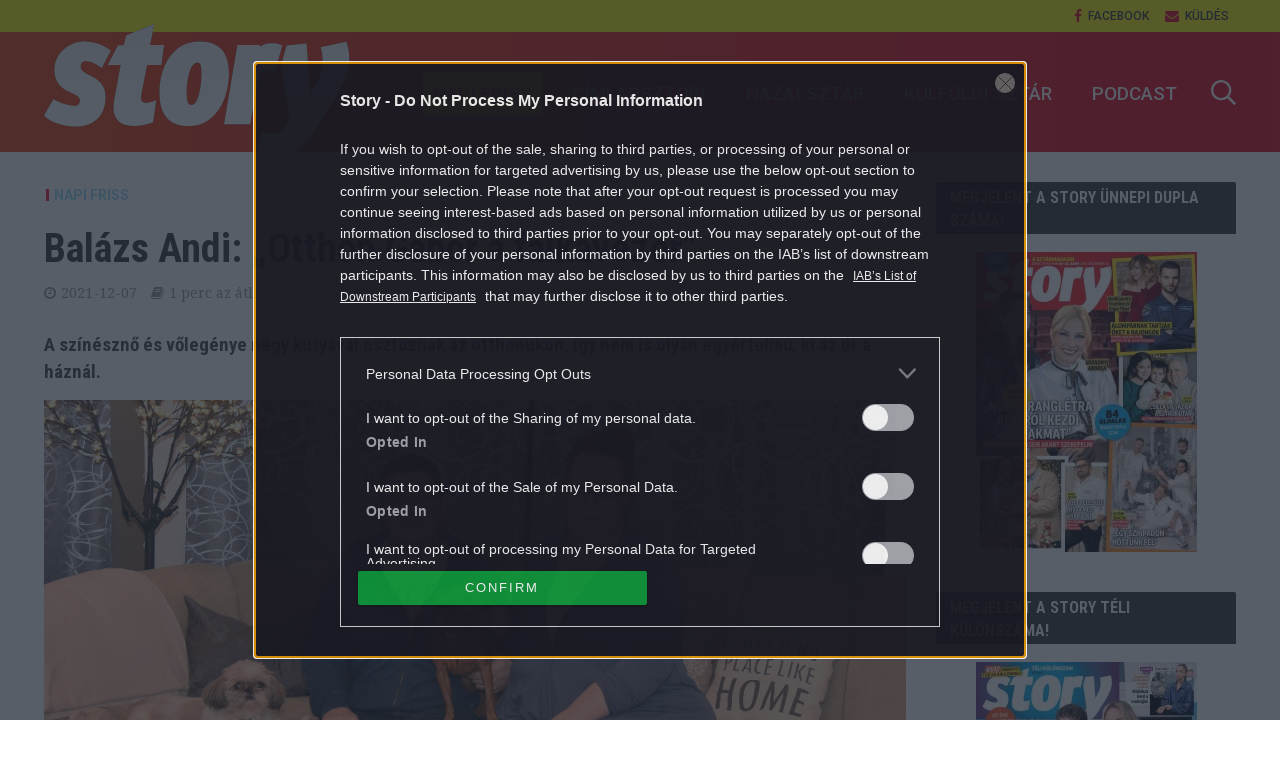

--- FILE ---
content_type: text/html; charset=UTF-8
request_url: https://story.hu/napi-friss/2021/12/07/balazs-andi-otthon-gabor-a-falkavezer/
body_size: 88412
content:
<!DOCTYPE html>
<html dir="ltr" lang="hu" prefix="og: https://ogp.me/ns#">
<head>
<meta charset="UTF-8">
<meta name="viewport" content="width=device-width,initial-scale=1.0">
<link rel="pingback" href="https://story.hu/xmlrpc.php">
<meta property="fb:app_id" content="565200513513288"/>
<link rel="icon" href="https://story.hu/themes/herald-child/images/favicon.ico" type="image/x-icon">
<title>Balázs Andi: „Otthon Gábor a falkavezér” - Story</title>

		<!-- All in One SEO Pro 4.7.5 - aioseo.com -->
		<meta name="description" content="A színésznő és vőlegénye négy kutyával osztoznak az otthonukon, így nem is olyan egyértelmű, ki az úr a háznál." />
		<meta name="robots" content="max-snippet:-1, max-image-preview:large, max-video-preview:-1" />
		<link rel="canonical" href="https://story.hu/napi-friss/2021/12/07/balazs-andi-otthon-gabor-a-falkavezer/" />
		<meta name="generator" content="All in One SEO Pro (AIOSEO) 4.7.5" />
		<meta property="og:locale" content="hu_HU" />
		<meta property="og:site_name" content="Story - Színes női heti magazin" />
		<meta property="og:type" content="article" />
		<meta property="og:title" content="Balázs Andi: „Otthon Gábor a falkavezér” - Story" />
		<meta property="og:description" content="A színésznő és vőlegénye négy kutyával osztoznak az otthonukon, így nem is olyan egyértelmű, ki az úr a háznál." />
		<meta property="og:url" content="https://story.hu/napi-friss/2021/12/07/balazs-andi-otthon-gabor-a-falkavezer/" />
		<meta property="og:image" content="https://story.hu/uploads/2021/12/Balázs-Andi-jó-borító-.jpg" />
		<meta property="og:image:secure_url" content="https://story.hu/uploads/2021/12/Balázs-Andi-jó-borító-.jpg" />
		<meta property="og:image:width" content="990" />
		<meta property="og:image:height" content="556" />
		<meta property="article:published_time" content="2021-12-07T13:40:34+00:00" />
		<meta property="article:modified_time" content="2021-12-07T13:40:34+00:00" />
		<meta property="article:publisher" content="https://www.facebook.com/storymagazin" />
		<meta name="twitter:card" content="summary_large_image" />
		<meta name="twitter:title" content="Balázs Andi: „Otthon Gábor a falkavezér” - Story" />
		<meta name="twitter:description" content="A színésznő és vőlegénye négy kutyával osztoznak az otthonukon, így nem is olyan egyértelmű, ki az úr a háznál." />
		<meta name="twitter:image" content="https://story.hu/uploads/2021/12/Balázs-Andi-jó-borító-.jpg" />
		<script type="application/ld+json" class="aioseo-schema">
			{"@context":"https:\/\/schema.org","@graph":[{"@type":"BlogPosting","@id":"https:\/\/story.hu\/napi-friss\/2021\/12\/07\/balazs-andi-otthon-gabor-a-falkavezer\/#blogposting","name":"Bal\u00e1zs Andi: \u201eOtthon G\u00e1bor a falkavez\u00e9r\u201d - Story","headline":"Bal\u00e1zs Andi: \u201eOtthon G\u00e1bor a falkavez\u00e9r\u201d","author":{"@id":"https:\/\/story.hu\/author\/janotkakrisztina\/#author"},"publisher":{"@id":"https:\/\/story.hu\/#organization"},"image":{"@type":"ImageObject","url":"https:\/\/story.hu\/uploads\/2021\/12\/Bal\u00e1zs-Andi-j\u00f3-bor\u00edt\u00f3-.jpg","width":990,"height":556},"datePublished":"2021-12-07T14:40:34+01:00","dateModified":"2021-12-07T14:40:34+01:00","inLanguage":"hu-HU","mainEntityOfPage":{"@id":"https:\/\/story.hu\/napi-friss\/2021\/12\/07\/balazs-andi-otthon-gabor-a-falkavezer\/#webpage"},"isPartOf":{"@id":"https:\/\/story.hu\/napi-friss\/2021\/12\/07\/balazs-andi-otthon-gabor-a-falkavezer\/#webpage"},"articleSection":"Napi friss, Bal\u00e1zs Andi, kutya, otthon, sz\u00edn\u00e9szn\u0151, t\u00e9l"},{"@type":"BreadcrumbList","@id":"https:\/\/story.hu\/napi-friss\/2021\/12\/07\/balazs-andi-otthon-gabor-a-falkavezer\/#breadcrumblist","itemListElement":[{"@type":"ListItem","@id":"https:\/\/story.hu\/#listItem","position":1,"name":"Home","item":"https:\/\/story.hu\/","nextItem":"https:\/\/story.hu\/napi-friss\/#listItem"},{"@type":"ListItem","@id":"https:\/\/story.hu\/napi-friss\/#listItem","position":2,"name":"Napi friss","item":"https:\/\/story.hu\/napi-friss\/","nextItem":"https:\/\/story.hu\/napi-friss\/2021\/#listItem","previousItem":"https:\/\/story.hu\/#listItem"},{"@type":"ListItem","@id":"https:\/\/story.hu\/napi-friss\/2021\/#listItem","position":3,"name":"2021","item":"https:\/\/story.hu\/napi-friss\/2021\/","nextItem":"https:\/\/story.hu\/napi-friss\/2021\/12\/#listItem","previousItem":"https:\/\/story.hu\/napi-friss\/#listItem"},{"@type":"ListItem","@id":"https:\/\/story.hu\/napi-friss\/2021\/12\/#listItem","position":4,"name":"December","item":"https:\/\/story.hu\/napi-friss\/2021\/12\/","nextItem":"https:\/\/story.hu\/napi-friss\/2021\/12\/07\/#listItem","previousItem":"https:\/\/story.hu\/napi-friss\/2021\/#listItem"},{"@type":"ListItem","@id":"https:\/\/story.hu\/napi-friss\/2021\/12\/07\/#listItem","position":5,"name":"7","item":"https:\/\/story.hu\/napi-friss\/2021\/12\/07\/","nextItem":"https:\/\/story.hu\/napi-friss\/2021\/12\/07\/balazs-andi-otthon-gabor-a-falkavezer\/#listItem","previousItem":"https:\/\/story.hu\/napi-friss\/2021\/12\/#listItem"},{"@type":"ListItem","@id":"https:\/\/story.hu\/napi-friss\/2021\/12\/07\/balazs-andi-otthon-gabor-a-falkavezer\/#listItem","position":6,"name":"Bal\u00e1zs Andi: \u201eOtthon G\u00e1bor a falkavez\u00e9r\u201d","previousItem":"https:\/\/story.hu\/napi-friss\/2021\/12\/07\/#listItem"}]},{"@type":"Organization","@id":"https:\/\/story.hu\/#organization","name":"Story","description":"Sz\u00ednes n\u0151i heti magazin","url":"https:\/\/story.hu\/","logo":{"@type":"ImageObject","url":"https:\/\/story.hu\/uploads\/2021\/11\/story_logo-scaled.jpg","@id":"https:\/\/story.hu\/napi-friss\/2021\/12\/07\/balazs-andi-otthon-gabor-a-falkavezer\/#organizationLogo","width":2560,"height":2560,"caption":"story.hu log\u00f3"},"image":{"@id":"https:\/\/story.hu\/napi-friss\/2021\/12\/07\/balazs-andi-otthon-gabor-a-falkavezer\/#organizationLogo"},"sameAs":["https:\/\/www.facebook.com\/storymagazin","https:\/\/www.instagram.com\/story_sztarmagazin\/"]},{"@type":"Person","@id":"https:\/\/story.hu\/author\/janotkakrisztina\/#author","url":"https:\/\/story.hu\/author\/janotkakrisztina\/","name":"Janotka Krisztina","image":{"@type":"ImageObject","@id":"https:\/\/story.hu\/napi-friss\/2021\/12\/07\/balazs-andi-otthon-gabor-a-falkavezer\/#authorImage","url":"https:\/\/story.hu\/uploads\/2021\/11\/janotka_kriszti-150x150.jpg","width":96,"height":96,"caption":"Janotka Krisztina"}},{"@type":"WebPage","@id":"https:\/\/story.hu\/napi-friss\/2021\/12\/07\/balazs-andi-otthon-gabor-a-falkavezer\/#webpage","url":"https:\/\/story.hu\/napi-friss\/2021\/12\/07\/balazs-andi-otthon-gabor-a-falkavezer\/","name":"Bal\u00e1zs Andi: \u201eOtthon G\u00e1bor a falkavez\u00e9r\u201d - Story","description":"A sz\u00edn\u00e9szn\u0151 \u00e9s v\u0151leg\u00e9nye n\u00e9gy kuty\u00e1val osztoznak az otthonukon, \u00edgy nem is olyan egy\u00e9rtelm\u0171, ki az \u00far a h\u00e1zn\u00e1l.","inLanguage":"hu-HU","isPartOf":{"@id":"https:\/\/story.hu\/#website"},"breadcrumb":{"@id":"https:\/\/story.hu\/napi-friss\/2021\/12\/07\/balazs-andi-otthon-gabor-a-falkavezer\/#breadcrumblist"},"author":{"@id":"https:\/\/story.hu\/author\/janotkakrisztina\/#author"},"creator":{"@id":"https:\/\/story.hu\/author\/janotkakrisztina\/#author"},"image":{"@type":"ImageObject","url":"https:\/\/story.hu\/uploads\/2021\/12\/Bal\u00e1zs-Andi-j\u00f3-bor\u00edt\u00f3-.jpg","@id":"https:\/\/story.hu\/napi-friss\/2021\/12\/07\/balazs-andi-otthon-gabor-a-falkavezer\/#mainImage","width":990,"height":556},"primaryImageOfPage":{"@id":"https:\/\/story.hu\/napi-friss\/2021\/12\/07\/balazs-andi-otthon-gabor-a-falkavezer\/#mainImage"},"datePublished":"2021-12-07T14:40:34+01:00","dateModified":"2021-12-07T14:40:34+01:00"},{"@type":"WebSite","@id":"https:\/\/story.hu\/#website","url":"https:\/\/story.hu\/","name":"Story","description":"Sz\u00ednes n\u0151i heti magazin","inLanguage":"hu-HU","publisher":{"@id":"https:\/\/story.hu\/#organization"}}]}
		</script>
		<!-- All in One SEO Pro -->

<script type="application/ld+json">
{
    "@context": "https://schema.org",
    "@type": "NewsArticle",
    "@id": "https://story.hu/napi-friss/2021/12/07/balazs-andi-otthon-gabor-a-falkavezer/#newsarticle",
    "headline": "Balázs Andi: „Otthon Gábor a falkavezér”",
    "description": "A színésznő és vőlegénye négy kutyával osztoznak az otthonukon, így nem is olyan egyértelmű, ki az úr a háznál.",
    "datePublished": "2021-12-07T14:40:34+01:00",
    "dateModified": "2021-12-07T14:40:34+01:00",
    "articleSection": "Napi friss",
    "wordCount": 125,
    "author": [
        {
            "@type": "Person",
            "name": "Janotka Krisztina"
        }
    ],
    "isAccessibleForFree": true,
    "mainEntityOfPage": "https://story.hu/napi-friss/2021/12/07/balazs-andi-otthon-gabor-a-falkavezer/",
    "isPartOf": [
        {
            "@type": "CollectionPage",
            "@id": "https://story.hu/napi-friss/",
            "name": "Napi friss",
            "url": "https://story.hu/napi-friss/"
        },
        {
            "@type": "WebSite",
            "@id": "https://story.hu/#website",
            "name": "Story",
            "url": "https://story.hu/"
        }
    ],
    "image": {
        "@type": "ImageObject",
        "url": "https://story.hu/uploads/2021/12/Balázs-Andi-jó-borító-.jpg",
        "width": 990,
        "height": 556
    },
    "publisher": {
        "@type": "NewsMediaOrganization",
        "@id": "https://story.hu/#publisher",
        "name": "Story",
        "logo": {
            "@type": "ImageObject",
            "url": "https://story.hu/uploads/2021/11/story_logo-scaled.jpg",
            "width": 2560,
            "height": 2560
        }
    }
}
</script>
<link rel='dns-prefetch' href='//fonts.googleapis.com' />
<link rel='dns-prefetch' href='//s.w.org' />
<link rel="alternate" type="application/rss+xml" title="Story &raquo; hírcsatorna" href="https://story.hu/feed/" />
<link rel="alternate" type="application/rss+xml" title="Story &raquo; hozzászólás hírcsatorna" href="https://story.hu/comments/feed/" />
		<script type="text/javascript">
			window._wpemojiSettings = {"baseUrl":"https:\/\/s.w.org\/images\/core\/emoji\/12.0.0-1\/72x72\/","ext":".png","svgUrl":"https:\/\/s.w.org\/images\/core\/emoji\/12.0.0-1\/svg\/","svgExt":".svg","source":{"concatemoji":"https:\/\/story.hu\/wp-includes\/js\/wp-emoji-release.min.js?ver=5.4"}};
			/*! This file is auto-generated */
			!function(e,a,t){var r,n,o,i,p=a.createElement("canvas"),s=p.getContext&&p.getContext("2d");function c(e,t){var a=String.fromCharCode;s.clearRect(0,0,p.width,p.height),s.fillText(a.apply(this,e),0,0);var r=p.toDataURL();return s.clearRect(0,0,p.width,p.height),s.fillText(a.apply(this,t),0,0),r===p.toDataURL()}function l(e){if(!s||!s.fillText)return!1;switch(s.textBaseline="top",s.font="600 32px Arial",e){case"flag":return!c([127987,65039,8205,9895,65039],[127987,65039,8203,9895,65039])&&(!c([55356,56826,55356,56819],[55356,56826,8203,55356,56819])&&!c([55356,57332,56128,56423,56128,56418,56128,56421,56128,56430,56128,56423,56128,56447],[55356,57332,8203,56128,56423,8203,56128,56418,8203,56128,56421,8203,56128,56430,8203,56128,56423,8203,56128,56447]));case"emoji":return!c([55357,56424,55356,57342,8205,55358,56605,8205,55357,56424,55356,57340],[55357,56424,55356,57342,8203,55358,56605,8203,55357,56424,55356,57340])}return!1}function d(e){var t=a.createElement("script");t.src=e,t.defer=t.type="text/javascript",a.getElementsByTagName("head")[0].appendChild(t)}for(i=Array("flag","emoji"),t.supports={everything:!0,everythingExceptFlag:!0},o=0;o<i.length;o++)t.supports[i[o]]=l(i[o]),t.supports.everything=t.supports.everything&&t.supports[i[o]],"flag"!==i[o]&&(t.supports.everythingExceptFlag=t.supports.everythingExceptFlag&&t.supports[i[o]]);t.supports.everythingExceptFlag=t.supports.everythingExceptFlag&&!t.supports.flag,t.DOMReady=!1,t.readyCallback=function(){t.DOMReady=!0},t.supports.everything||(n=function(){t.readyCallback()},a.addEventListener?(a.addEventListener("DOMContentLoaded",n,!1),e.addEventListener("load",n,!1)):(e.attachEvent("onload",n),a.attachEvent("onreadystatechange",function(){"complete"===a.readyState&&t.readyCallback()})),(r=t.source||{}).concatemoji?d(r.concatemoji):r.wpemoji&&r.twemoji&&(d(r.twemoji),d(r.wpemoji)))}(window,document,window._wpemojiSettings);
		</script>
		<style type="text/css">
img.wp-smiley,
img.emoji {
	display: inline !important;
	border: none !important;
	box-shadow: none !important;
	height: 1em !important;
	width: 1em !important;
	margin: 0 .07em !important;
	vertical-align: -0.1em !important;
	background: none !important;
	padding: 0 !important;
}
</style>
	<link rel='stylesheet' id='wp-block-library-css'  href='https://story.hu/wp-includes/css/dist/block-library/style.min.css?ver=5.4' type='text/css' media='all' />
<link rel='stylesheet' id='central-tinymce-box-css-css'  href='https://story.hu/plugins/central-tinymce-box-plugin/css/central-tinyMce-box-plugin.css?ver=5.4' type='text/css' media='all' />
<link rel='stylesheet' id='ppress-frontend-css'  href='https://story.hu/plugins/wp-user-avatar/assets/css/frontend.min.css?ver=3.1.8' type='text/css' media='all' />
<link rel='stylesheet' id='ppress-flatpickr-css'  href='https://story.hu/plugins/wp-user-avatar/assets/flatpickr/flatpickr.min.css?ver=3.1.8' type='text/css' media='all' />
<link rel='stylesheet' id='ppress-select2-css'  href='https://story.hu/plugins/wp-user-avatar/assets/select2/select2.min.css?ver=5.4' type='text/css' media='all' />
<link rel='stylesheet' id='herald-fonts-css'  href='https://fonts.googleapis.com/css?family=Open+Sans%3A400%7CHind%3A400%2C600%7CRaleway%3A400%2C700&#038;subset=latin%2Clatin-ext&#038;ver=1.7' type='text/css' media='all' />
<link rel='stylesheet' id='herald-main-css'  href='https://story.hu/themes/herald/assets/css/min.css?ver=1.7' type='text/css' media='all' />
<style id='herald-main-inline-css' type='text/css'>
.herald-site-header .header-top,.header-top .herald-in-popup,.header-top .herald-menu ul{background: #ffffff;color: #444444;}.header-top a{color: #444444;}.header-top a:hover,.header-top .herald-menu li:hover > a{color: #df0019;}.header-top .herald-menu-popup:hover > span,.header-top .herald-menu-popup-search span:hover,.header-top .herald-menu-popup-search.herald-search-active{color: #df0019;}#wp-calendar tbody td a{background: #e21436;color:#FFF;}.header-middle{background-color: #ffffff;color: #df0019;}.header-middle a{color: #df0019;}.header-middle.herald-header-wraper,.header-middle .col-lg-12{height: 120px;}.header-middle .site-title img{max-height: 120px;}.header-middle .sub-menu{background-color: #df0019;}.header-middle .sub-menu a,.header-middle .herald-search-submit:hover,.header-middle li.herald-mega-menu .col-lg-3 a:hover,.header-middle li.herald-mega-menu .col-lg-3 a:hover:after{color: #ffffff;}.header-middle .herald-menu li:hover > a,.header-middle .herald-menu-popup-search:hover > span{color: #ffffff;background-color: #df0019;}.header-middle .current-menu-parent a,.header-middle .current-menu-ancestor a,.header-middle .current_page_item > a,.header-middle .current-menu-item > a{background-color: rgba(223,0,25,0.2); }.header-middle .sub-menu > li > a,.header-middle .herald-search-submit,.header-middle li.herald-mega-menu .col-lg-3 a{color: rgba(255,255,255,0.7); }.header-middle .sub-menu > li:hover > a{color: #ffffff; }.header-middle .herald-in-popup{background-color: #df0019;}.header-middle .herald-menu-popup a{color: #ffffff;}.header-middle .herald-in-popup{background-color: #df0019;}.header-middle .herald-search-input{color: #ffffff;}.header-middle .herald-menu-popup a{color: #ffffff;}.header-middle .herald-menu-popup > span,.header-middle .herald-search-active > span{color: #df0019;}.header-middle .herald-menu-popup:hover > span,.header-middle .herald-search-active > span{background-color: #df0019;color: #ffffff;}.header-bottom{background: #df0019;color: #ffffff;}.header-bottom a,.header-bottom .herald-site-header .herald-search-submit{color: #ffffff;}.header-bottom a:hover{color: #df0019;}.header-bottom a:hover,.header-bottom .herald-menu li:hover > a,.header-bottom li.herald-mega-menu .col-lg-3 a:hover:after{color: #df0019;}.header-bottom .herald-menu li:hover > a,.header-bottom .herald-menu-popup-search:hover > span{color: #df0019;background-color: #ffffff;}.header-bottom .current-menu-parent a,.header-bottom .current-menu-ancestor a,.header-bottom .current_page_item > a,.header-bottom .current-menu-item > a {background-color: rgba(255,255,255,0.2); }.header-bottom .sub-menu{background-color: #ffffff;}.header-bottom .herald-menu li.herald-mega-menu .col-lg-3 a,.header-bottom .sub-menu > li > a,.header-bottom .herald-search-submit{color: rgba(223,0,25,0.7); }.header-bottom .herald-menu li.herald-mega-menu .col-lg-3 a:hover,.header-bottom .sub-menu > li:hover > a{color: #df0019; }.header-bottom .sub-menu > li > a,.header-bottom .herald-search-submit{color: rgba(223,0,25,0.7); }.header-bottom .sub-menu > li:hover > a{color: #df0019; }.header-bottom .herald-in-popup{background-color: #ffffff;}.header-bottom .herald-menu-popup a{color: #df0019;}.header-bottom .herald-in-popup,.header-bottom .herald-search-input{background-color: #ffffff;}.header-bottom .herald-menu-popup a,.header-bottom .herald-search-input{color: #df0019;}.header-bottom .herald-menu-popup > span,.header-bottom .herald-search-active > span{color: #ffffff;}.header-bottom .herald-menu-popup:hover > span,.header-bottom .herald-search-active > span{background-color: #ffffff;color: #df0019;}.herald-header-sticky{background: #df0019;color: #ffffff;}.herald-header-sticky a{color: #ffffff;}.herald-header-sticky .herald-menu li:hover > a{color: #df0019;background-color: #ffffff;}.herald-header-sticky .sub-menu{background-color: #ffffff;}.herald-header-sticky .sub-menu a{color: #df0019;}.herald-header-sticky .sub-menu > li:hover > a{color: #df0019;}.herald-header-sticky .herald-in-popup,.herald-header-sticky .herald-search-input{background-color: #ffffff;}.herald-header-sticky .herald-menu-popup a{color: #df0019;}.herald-header-sticky .herald-menu-popup > span,.herald-header-sticky .herald-search-active > span{color: #ffffff;}.herald-header-sticky .herald-menu-popup:hover > span,.herald-header-sticky .herald-search-active > span{background-color: #ffffff;color: #df0019;}.herald-header-sticky .herald-search-input,.herald-header-sticky .herald-search-submit{color: #df0019;}.herald-header-sticky .herald-menu li:hover > a,.herald-header-sticky .herald-menu-popup-search:hover > span{color: #df0019;background-color: #ffffff;}.header-trending{background: #ffffff;color: #666666;}.header-trending a{color: #666666;}.header-trending a:hover{color: #111111;}body { background-color: #ffffff;color: #444444;font-family: 'Open Sans';font-weight: 400;}.herald-site-content{background-color:#ffffff;}h1, h2, h3, h4, h5, h6,.h1, .h2, .h3, .h4, .h5, .h6, .h7{font-family: 'Hind';font-weight: 600;}.header-middle .herald-menu,.header-bottom .herald-menu,.herald-header-sticky .herald-menu,.herald-mobile-nav{font-family: 'Raleway';font-weight: 700;}.herald-menu li.herald-mega-menu .herald-ovrld .meta-category a{font-family: 'Open Sans';font-weight: 400;}.herald-entry-content blockquote p{color: #e21436;}pre {background: rgba(68,68,68,0.06);border: 1px solid rgba(68,68,68,0.2);}thead {background: rgba(68,68,68,0.06);}a,.entry-title a:hover,.herald-menu .sub-menu li .meta-category a{color: #e21436;}.entry-meta-wrapper .entry-meta span:before,.entry-meta-wrapper .entry-meta a:before,.entry-meta-wrapper .entry-meta .meta-item:before,.entry-meta-wrapper .entry-meta div,li.herald-mega-menu .sub-menu .entry-title a,.entry-meta-wrapper .herald-author-twitter{color: #444444;}.herald-mod-title h1,.herald-mod-title h2,.herald-mod-title h4{color: #ffffff;}.herald-mod-head:after,.herald-mod-title .herald-color,.widget-title:after,.widget-title span{color: #ffffff;background-color: #333333;}.herald-mod-title .herald-color a{color: #ffffff;}.herald-ovrld .meta-category a,.herald-fa-wrapper .meta-category a{background-color: #e21436;}.meta-tags a,.widget_tag_cloud a,.herald-share-meta:after{background: rgba(51,51,51,0.1);}h1, h2, h3, h4, h5, h6,.entry-title a {color: #333333;}.herald-pagination .page-numbers,.herald-mod-subnav a,.herald-mod-actions a,.herald-slider-controls div,.meta-tags a,.widget.widget_tag_cloud a,.herald-sidebar .mks_autor_link_wrap a,.mks_themeforest_widget .mks_read_more a,.herald-read-more{color: #444444;}.widget.widget_tag_cloud a:hover,.entry-content .meta-tags a:hover{background-color: #e21436;color: #FFF;}.herald-pagination .prev.page-numbers,.herald-pagination .next.page-numbers,.herald-pagination .prev.page-numbers:hover,.herald-pagination .next.page-numbers:hover,.herald-pagination .page-numbers.current,.herald-pagination .page-numbers.current:hover,.herald-next a,.herald-pagination .herald-next a:hover,.herald-prev a,.herald-pagination .herald-prev a:hover,.herald-load-more a,.herald-load-more a:hover,.entry-content .herald-search-submit,.herald-mod-desc .herald-search-submit,.wpcf7-submit{background-color:#e21436;color: #FFF;}.herald-pagination .page-numbers:hover{background-color: rgba(68,68,68,0.1);}.widget a,.recentcomments a,.widget a:hover,.herald-sticky-next a:hover,.herald-sticky-prev a:hover,.herald-mod-subnav a:hover,.herald-mod-actions a:hover,.herald-slider-controls div:hover,.meta-tags a:hover,.widget_tag_cloud a:hover,.mks_autor_link_wrap a:hover,.mks_themeforest_widget .mks_read_more a:hover,.herald-read-more:hover,.widget .entry-title a:hover,li.herald-mega-menu .sub-menu .entry-title a:hover,.entry-meta-wrapper .meta-item:hover a,.entry-meta-wrapper .meta-item:hover a:before,.entry-meta-wrapper .herald-share:hover > span,.entry-meta-wrapper .herald-author-name:hover,.entry-meta-wrapper .herald-author-twitter:hover,.entry-meta-wrapper .herald-author-twitter:hover:before{color:#e21436;}.widget ul li a,.widget .entry-title a,.herald-author-name,.entry-meta-wrapper .meta-item,.entry-meta-wrapper .meta-item span,.entry-meta-wrapper .meta-item a,.herald-mod-actions a{color: #444444;}.widget li:before{background: rgba(68,68,68,0.3);}.widget_categories .count{background: #e21436;color: #FFF;}input[type="submit"],.spinner > div{background-color: #e21436;}.herald-mod-actions a:hover,.comment-body .edit-link a,.herald-breadcrumbs a:hover{color:#e21436;}.herald-header-wraper .herald-soc-nav a:hover,.meta-tags span,li.herald-mega-menu .herald-ovrld .entry-title a,li.herald-mega-menu .herald-ovrld .entry-title a:hover,.herald-ovrld .entry-meta .herald-reviews i:before{color: #FFF;}.entry-meta .meta-item, .entry-meta span, .entry-meta a,.meta-category span,.post-date,.recentcomments,.rss-date,.comment-metadata a,.entry-meta a:hover,.herald-menu li.herald-mega-menu .col-lg-3 a:after,.herald-breadcrumbs,.herald-breadcrumbs a,.entry-meta .herald-reviews i:before{color: #999999;}.herald-lay-a .herald-lay-over{background: #ffffff;}.herald-pagination a:hover,input[type="submit"]:hover,.entry-content .herald-search-submit:hover,.wpcf7-submit:hover,.herald-fa-wrapper .meta-category a:hover,.herald-ovrld .meta-category a:hover,.herald-mod-desc .herald-search-submit:hover,.herald-single-sticky .herald-share li a:hover{cursor: pointer;text-decoration: none;background-image: -moz-linear-gradient(left,rgba(0,0,0,0.1) 0%,rgba(0,0,0,0.1) 100%);background-image: -webkit-gradient(linear,left top,right top,color-stop(0%,rgba(0,0,0,0.1)),color-stop(100%,rgba(0,0,0,0.1)));background-image: -webkit-linear-gradient(left,rgba(0,0,0,0.1) 0%,rgba(0,0,0,0.1) 100%);background-image: -o-linear-gradient(left,rgba(0,0,0,0.1) 0%,rgba(0,0,0,0.1) 100%);background-image: -ms-linear-gradient(left,rgba(0,0,0,0.1) 0%,rgba(0,0,0,0.1) 100%);background-image: linear-gradient(to right,rgba(0,0,0,0.1) 0%,rgba(0,0,0,0.1) 100%);}.herald-sticky-next a,.herald-sticky-prev a{color: #444444;}.herald-sticky-prev a:before,.herald-sticky-next a:before,.herald-comment-action,.meta-tags span,.herald-entry-content .herald-link-pages a{background: #444444;}.herald-sticky-prev a:hover:before,.herald-sticky-next a:hover:before,.herald-comment-action:hover,div.mejs-controls .mejs-time-rail .mejs-time-current,.herald-entry-content .herald-link-pages a:hover{background: #e21436;} .herald-site-footer{background: #333333;color: #ffffff;}.herald-site-footer .widget-title span{color: #ffffff;background: transparent;}.herald-site-footer .widget-title:before{background:#ffffff;}.herald-site-footer .widget-title:after,.herald-site-footer .widget_tag_cloud a{background: rgba(255,255,255,0.1);}.herald-site-footer .widget li:before{background: rgba(255,255,255,0.3);}.herald-site-footer a,.herald-site-footer .widget a:hover,.herald-site-footer .widget .meta-category a,.herald-site-footer .herald-slider-controls .owl-prev:hover,.herald-site-footer .herald-slider-controls .owl-next:hover,.herald-site-footer .herald-slider-controls .herald-mod-actions:hover{color: #e21436;}.herald-site-footer .widget a,.herald-site-footer .mks_author_widget h3{color: #ffffff;}.herald-site-footer .entry-meta .meta-item, .herald-site-footer .entry-meta span, .herald-site-footer .entry-meta a, .herald-site-footer .meta-category span, .herald-site-footer .post-date, .herald-site-footer .recentcomments, .herald-site-footer .rss-date, .herald-site-footer .comment-metadata a{color: #aaaaaa;}.herald-site-footer .mks_author_widget .mks_autor_link_wrap a, .herald-site-footer.mks_read_more a, .herald-site-footer .herald-read-more,.herald-site-footer .herald-slider-controls .owl-prev, .herald-site-footer .herald-slider-controls .owl-next, .herald-site-footer .herald-mod-wrap .herald-mod-actions a{border-color: rgba(255,255,255,0.2);}.herald-site-footer .mks_author_widget .mks_autor_link_wrap a:hover, .herald-site-footer.mks_read_more a:hover, .herald-site-footer .herald-read-more:hover,.herald-site-footer .herald-slider-controls .owl-prev:hover, .herald-site-footer .herald-slider-controls .owl-next:hover, .herald-site-footer .herald-mod-wrap .herald-mod-actions a:hover{border-color: rgba(226,20,54,0.5);}.herald-site-footer .widget_search .herald-search-input{color: #333333;}.herald-site-footer .widget_tag_cloud a:hover{background:#e21436;color:#FFF;}.footer-bottom a{color:#ffffff;}.footer-bottom a:hover,.footer-bottom .herald-copyright a{color:#e21436;}.footer-bottom .herald-menu li:hover > a{color: #e21436;}.footer-bottom .sub-menu{background-color: rgba(0,0,0,0.5);} .herald-pagination{border-top: 1px solid rgba(51,51,51,0.1);}.entry-content a:hover,.comment-respond a:hover,.comment-reply-link:hover{border-bottom: 2px solid #e21436;}.footer-bottom .herald-copyright a:hover{border-bottom: 2px solid #e21436;}.herald-slider-controls .owl-prev,.herald-slider-controls .owl-next,.herald-mod-wrap .herald-mod-actions a{border: 1px solid rgba(68,68,68,0.2);}.herald-slider-controls .owl-prev:hover,.herald-slider-controls .owl-next:hover,.herald-mod-wrap .herald-mod-actions a:hover,.herald-author .herald-socials-actions .herald-mod-actions a:hover {border-color: rgba(226,20,54,0.5);}.herald-pagination,.herald-link-pages,#wp-calendar thead th,#wp-calendar tbody td,#wp-calendar tbody td:last-child{border-color: rgba(68,68,68,0.1);}.herald-lay-h:after,.herald-site-content .herald-related .herald-lay-h:after,.herald-lay-e:after,.herald-site-content .herald-related .herald-lay-e:after,.herald-lay-j:after,.herald-site-content .herald-related .herald-lay-j:after,.herald-lay-l:after,.herald-site-content .herald-related .herald-lay-l:after {background-color: rgba(68,68,68,0.1);}input[type="text"], input[type="email"], input[type="url"], input[type="tel"], input[type="number"], input[type="date"], input[type="password"], select, textarea,.herald-single-sticky,td,th,table,.mks_author_widget .mks_autor_link_wrap a,.mks_read_more a,.herald-read-more{border-color: rgba(68,68,68,0.2);}.entry-content .herald-search-input,.herald-fake-button,input[type="text"]:focus, input[type="email"]:focus, input[type="url"]:focus, input[type="tel"]:focus, input[type="number"]:focus, input[type="date"]:focus, input[type="password"]:focus, textarea:focus{border-color: rgba(68,68,68,0.3);}.mks_author_widget .mks_autor_link_wrap a:hover,.mks_read_more a:hover,.herald-read-more:hover{border-color: rgba(226,20,54,0.5);}.comment-form,.herald-gray-area,.entry-content .herald-search-form,.herald-mod-desc .herald-search-form{background-color: rgba(68,68,68,0.06);border: 1px solid rgba(68,68,68,0.15);}.herald-boxed .herald-breadcrumbs{background-color: rgba(68,68,68,0.06);}.herald-breadcrumbs{border-color: rgba(68,68,68,0.15);}.single .herald-entry-content .herald-ad,.archive .herald-posts .herald-ad{border-top: 1px solid rgba(68,68,68,0.15);}.archive .herald-posts .herald-ad{border-bottom: 1px solid rgba(68,68,68,0.15);}li.comment .comment-body:after{background-color: rgba(68,68,68,0.06);}.herald-pf-invert .entry-title a:hover .herald-format-icon{background: #e21436;}.herald-responsive-header,.herald-mobile-nav,.herald-responsive-header .herald-menu-popup-search .fa{color: #ffffff;background: #df0019;}.herald-responsive-header a{color: #ffffff;}.herald-mobile-nav li a{color: #ffffff;}.herald-mobile-nav li a,.herald-mobile-nav .herald-mega-menu.herald-mega-menu-classic>.sub-menu>li>a{border-bottom: 1px solid rgba(255,255,255,0.15);}.herald-mobile-nav{border-right: 1px solid rgba(255,255,255,0.15);}.herald-mobile-nav li a:hover{color: #fff;background-color: #df0019;}.herald-menu-toggler{color: #df0019;border-color: rgba(255,255,255,0.15);}.herald-goto-top{color: #ffffff;background-color: #333333;}.herald-goto-top:hover{background-color: #e21436;}.herald-responsive-header .herald-menu-popup > span,.herald-responsive-header .herald-search-active > span{color: #ffffff;}.herald-responsive-header .herald-menu-popup-search .herald-in-popup{background: #ffffff;}.herald-responsive-header .herald-search-input,.herald-responsive-header .herald-menu-popup-search .herald-search-submit{color: #444444;}.site-title a{text-transform: none;}.site-description{text-transform: none;}.main-navigation{text-transform: uppercase;}.entry-title{text-transform: none;}.meta-category a{text-transform: uppercase;}.herald-mod-title{text-transform: uppercase;}.herald-sidebar .widget-title{text-transform: uppercase;}.herald-site-footer .widget-title{text-transform: none;}.fa-post-thumbnail:before, .herald-ovrld .herald-post-thumbnail span:before, .herald-ovrld .herald-post-thumbnail a:before { opacity: 0.5; }.herald-fa-item:hover .fa-post-thumbnail:before, .herald-ovrld:hover .herald-post-thumbnail a:before, .herald-ovrld:hover .herald-post-thumbnail span:before{ opacity: 0.8; }@media only screen and (min-width: 1249px) {.herald-site-header .header-top,.header-middle,.header-bottom,.herald-header-sticky,.header-trending{ display:block !important;}.herald-responsive-header,.herald-mobile-nav{display:none !important;}.herald-site-content {margin-top: 0 !important;}.herald-mega-menu .sub-menu {display: block;}}
</style>
<link rel='stylesheet' id='herald_child_load_scripts-css'  href='https://story.hu/themes/herald-child/css/app.css?ver=1.7' type='text/css' media='screen' />
<script type='text/javascript' src='https://story.hu/wp-includes/js/jquery/jquery.js?ver=1.12.4-wp'></script>
<script type='text/javascript' src='https://story.hu/wp-includes/js/jquery/jquery-migrate.min.js?ver=1.4.1'></script>
<script type='text/javascript' src='https://story.hu/plugins/central-adult-checkbox/assets/js/confirm_age.js?ver=0.1.0'></script>
<script type='text/javascript' src='https://story.hu/plugins/wp-user-avatar/assets/flatpickr/flatpickr.min.js?ver=5.4'></script>
<script type='text/javascript' src='https://story.hu/plugins/wp-user-avatar/assets/select2/select2.min.js?ver=5.4'></script>
<script type='text/javascript' src='https://story.hu/themes/herald-child/js/cts-helpers.js?ver=1.0.0'></script>
<script type='text/javascript' src='https://story.hu/plugins/meglepetes/classes/../js/meglepetes.js?ver=5.4'></script>
<link rel='https://api.w.org/' href='https://story.hu/wp-json/' />
<link rel="EditURI" type="application/rsd+xml" title="RSD" href="https://story.hu/xmlrpc.php?rsd" />
<link rel="wlwmanifest" type="application/wlwmanifest+xml" href="https://story.hu/wp-includes/wlwmanifest.xml" /> 
<link rel='prev' title='70 éves lett Pitti Katalin: „Azt gondoltam, nem élhetek férfi nélkül”' href='https://story.hu/napi-friss/2021/12/07/70-eves-lett-pitti-katalin-azt-gondoltam-nem-elhetek-ferfi-nelkul/' />
<link rel='next' title='Nemcsák Károly elcsukló hangon búcsúzott az ország Etusától' href='https://story.hu/napi-friss/2021/12/07/nemcsak-karoly-elcsuklo-hangon-bucsuzott-az-orszag-etusatol/' />
<meta name="generator" content="WordPress 5.4" />
<link rel='shortlink' href='https://story.hu/?p=9579' />
<link rel="alternate" type="application/json+oembed" href="https://story.hu/wp-json/oembed/1.0/embed?url=https%3A%2F%2Fstory.hu%2Fnapi-friss%2F2021%2F12%2F07%2Fbalazs-andi-otthon-gabor-a-falkavezer%2F" />
<link rel="alternate" type="text/xml+oembed" href="https://story.hu/wp-json/oembed/1.0/embed?url=https%3A%2F%2Fstory.hu%2Fnapi-friss%2F2021%2F12%2F07%2Fbalazs-andi-otthon-gabor-a-falkavezer%2F&#038;format=xml" />
<meta name="referrer" content="always">

		<!-- CENTRAL JW PLAYER -->
		<script type="text/javascript">
			var CentralJwPlayer = new function () {
				var self = this;
				this.data = {"embed":{"js":"<script src=\"https:\/\/content.jwplatform.com\/players\/%FILE_NAME%.js\"><\/script>","iframe":"<div class=\"jwplayer-iframe-container\" style=\"position:relative; padding-bottom:56.25%; overflow:hidden;\">\n<iframe src=\"https:\/\/content.jwplatform.com\/players\/%FILE_NAME%.html\" width=\"100%\" height=\"100%\" frameborder=\"0\" scrolling=\"auto\" allowfullscreen style=\"position:absolute;\"><\/iframe>\n<\/div>"},"placeholder":{"enabled":0,"onlyJsEnabled":0,"adFreeEnabled":0,"css":{"wrap":"central-jwplayer-wrap","wrapLoading":"-loading","embed":"central-jwplayer-embed-replace"}}};

				this.getPlayerIdBytype = function (playerType) {
					var playerId = null;

					if (typeof (this.data.playerId) == 'undefined') {
						return playerId;
					}

					if (playerType === 'sponsored_default' &&
							typeof (this.data.playerId.sponsoredDefault) !== 'undefined') {
						playerId = this.data.playerId.sponsoredDefault;
					} else if (playerType === 'sponsored_autoplay' &&
							typeof (this.data.playerId.sponsoredAutoplay) !== 'undefined') {
						playerId = this.data.playerId.sponsoredAutoplay;
					} else if (playerType === 'autoplay' &&
							typeof (this.data.playerId.autoplay) !== 'undefined') {
						playerId = this.data.playerId.autoplay;
					} else if (typeof (this.data.playerId.default) !== 'undefined') {
						playerId = this.data.playerId.default;
					}

					return playerId;
				};

				this.getPlayerTypeById = function (playerId) {
					let playerType = 'default';
					let types = {
						'default': 'default',
						'autoplay': 'autoplay',
						'sponsoredDefault': 'sponsored_default',
						'sponsoredAutoplay': 'sponsored_autoplay',
					};

					$.each(this.data.playerId, function (key, value) {
						if (value === playerId) {
							playerType = types[key];
							return false;
						}
					});

					return playerType;
				};

				this.getEmbed = function (videoId, playerType, embedType) {
					playerType = playerType || 'default';
					embedType = embedType || 'js';

					var embed = '';
					var playerId = this.getPlayerIdBytype(playerType);
					var fileName = videoId;

					if (embedType === 'iframe') {
						embed = this.data.embed.iframe;
					} else {
						embed = this.data.embed.js;
					}

					if (playerId !== null) {
						fileName += '-' + playerId;
					}

					return embed.replace(/\%FILE_NAME\%/gi, fileName);
				};

				this.getPlayerIdForReplace = function (origPlayerId) {
					if (this.data.placeholder.adFreeEnabled !== 1) {
						return origPlayerId;
					}

					if (origPlayerId === this.data.playerId.autoplay
							|| origPlayerId === this.data.playerId.sponsoredAutoplay) {
						return this.data.playerId.sponsoredAutoplay;
					} else {
						return this.data.playerId.sponsoredDefault;
					}
				};

				this.replacePlaceHolders = function () {
					let cssClasses = self.data.placeholder.css;

					$('.' + cssClasses.wrap).each(function () {
						let embedPlaceholder = $(this).find('.' + cssClasses.embed);
						let playerId = self.getPlayerIdForReplace($(this).data('player-id'));
						let videoId = $(this).data('video-id');
						let playerType = self.getPlayerTypeById(playerId);
						let embedType = (self.data.placeholder.onlyJsEnabled === 1) ? 'js' : $(this).data('embed-type');
						let playerDivId = 'botr_' + videoId + '_' + playerId + '_div';
						let embedCode = self.getEmbed(videoId, playerType, embedType);

						if (embedType === 'js') {
							$(this).append('<div id="' + playerDivId + '"></div>');
						}

						embedPlaceholder.replaceWith(embedCode);
						$(this).removeClass(cssClasses.wrapLoading);
					});
				};

				this.enableAdFree = function () {
					this.data.placeholder.adFreeEnabled = 1;
				};
			};

			if (CentralJwPlayer.data.placeholder.enabled === 1) {
				$(document).ready(function () {
					CentralJwPlayer.replacePlaceHolders();
				});
			}
		</script>
		<!-- /CENTRAL JW PLAYER -->
		      <meta name="onesignal" content="wordpress-plugin"/>
            <script>

      window.OneSignal = window.OneSignal || [];

      OneSignal.push( function() {
        OneSignal.SERVICE_WORKER_UPDATER_PATH = 'OneSignalSDKUpdaterWorker.js';
                      OneSignal.SERVICE_WORKER_PATH = 'OneSignalSDKWorker.js';
                      OneSignal.SERVICE_WORKER_PARAM = { scope: '/plugins/onesignal-free-web-push-notifications/sdk_files/push/onesignal/' };
        OneSignal.setDefaultNotificationUrl("https://story.hu");
        var oneSignal_options = {};
        window._oneSignalInitOptions = oneSignal_options;

        oneSignal_options['wordpress'] = true;
oneSignal_options['appId'] = 'b244f92d-160f-463e-82e2-bc362ce1748c';
oneSignal_options['allowLocalhostAsSecureOrigin'] = true;
oneSignal_options['welcomeNotification'] = { };
oneSignal_options['welcomeNotification']['title'] = "";
oneSignal_options['welcomeNotification']['message'] = "Köszünjük, hogy feliratkoztál!";
oneSignal_options['path'] = "https://story.hu/plugins/onesignal-free-web-push-notifications/sdk_files/";
oneSignal_options['safari_web_id'] = "web.onesignal.auto.1f868039-39c5-4cdf-b63f-2c8777cb9e04";
oneSignal_options['promptOptions'] = { };
oneSignal_options['promptOptions']['actionMessage'] = "Küldhetünk neked értesítést a Story.hu legérdekesebb cikkeiről?";
oneSignal_options['promptOptions']['acceptButtonText'] = "Engedélyezem";
oneSignal_options['promptOptions']['cancelButtonText'] = "Nem kérem";
          /* OneSignal: Using custom SDK initialization. */
                });

      function documentInitOneSignal() {
        var oneSignal_elements = document.getElementsByClassName("OneSignal-prompt");

        var oneSignalLinkClickHandler = function(event) { OneSignal.push(['registerForPushNotifications']); event.preventDefault(); };        for(var i = 0; i < oneSignal_elements.length; i++)
          oneSignal_elements[i].addEventListener('click', oneSignalLinkClickHandler, false);
      }

      if (document.readyState === 'complete') {
           documentInitOneSignal();
      }
      else {
           window.addEventListener("load", function(event){
               documentInitOneSignal();
          });
      }
    </script>
		<style type="text/css" id="wp-custom-css">
			.entry-header span.meta-category a {
color: #90d8f6;
padding: 2px;
border-bottom: 0px;
font-weight: bold;
padding-bottom: 14px;
}
.entry-header span.meta-category a:hover {
border-bottom: 0px !important;
font-weight: bold;
text-decoration-line: underline;
}
.entry-header span.meta-category {
    line-height: 1.4em !important;
    padding: 2px 2px 5px 2px;
}
.entry-header span.meta-category::before{
background: #E21436;
display: block;
position: relative;
top: 5px;
content: ' ';
float: left;
margin-right: 3px;
height: 12px;
width: 3px;
}
.herald-mod-wrap .herald-mod-h, .widget-title span {
padding-bottom: 0px;
}
.herald-post-thumbnail {
background-color: rgba(0,0,0,.0);
}
/*cikkoldali lead*/
.col-mod-single .entry-headline.h5 {
    padding-bottom: 15px;
}
.header-bottom .current-menu-parent a, .header-bottom .current-menu-ancestor a, .header-bottom .current_page_item > a, .header-bottom .current-menu-item > a {
background-color:#d10037;
}
.header-bottom .herald-menu > ul > li > a, .herald-header-sticky .herald-menu > ul > li > a {
    padding: 15px 13px;
}
.hel-c {
	position: absolute;
}
@media (max-width: 1449px) {
category::before{top:4px;}
}
@media (max-width: 767px) {
.entry-header span.meta-category::before{top:3px;}
	.herald-pagination .page-numbers {
		position: relative;
	}
h1, h2, h3, h4, h5, h6, .h1, .h2, .h3, .h4, .h5, .h6, .h7 {
    font-size: 1.8rem;
    line-height: 2.3rem;
}
}		</style>
				<script>
			ctsIsArticlePage = true;

			ctsPageType = "article";
		</script>
				<!-- CTS - header -->
		<script type="text/javascript" src="//cts.p24.hu/service/js/story-wp/default/"></script>
		<script type="text/javascript">
			var tagging = null;
			try {
				tagging = new Tagging();
				tagging.render('head'); }
			catch (err) {
				if (tagging) tagging.log(err);
			}
		</script></head>

<body class="post-template-default single single-post postid-9579 single-format-standard chrome">

		<!-- CTS - body-start -->
		<script type="text/javascript">
			try {
				tagging.render('body-start'); }
			catch (err) {
				if (tagging) tagging.log(err);
			}
		</script>
	<header id="header" class="herald-site-header">

											<div class="header-top hidden-xs hidden-sm">
	<div class="container">
		<div class="row">
			<div class="col-lg-12">
				
								
												<div class="hel-r">
													<ul id="menu-social-menu" class="herald-soc-nav"><li id="menu-item-340" class="menu-item menu-item-type-custom menu-item-object-custom menu-item-340"><a href="https://www.facebook.com/storymagazin/"><span class="herald-social-name">Facebook</span></a></li>
<li id="menu-item-343" class="menu-item menu-item-type-custom menu-item-object-custom menu-item-343"><a href="mailto:story@centralmediacsoport.hu"><span class="herald-social-name">Küldés</span></a></li>
</ul>									</div>
				
								
			</div>
		</div>
	</div>
</div>							<div class="header-bottom herald-header-wraper hidden-sm hidden-xs">
	<div class="container">
		<div class="row">
				<div class="col-lg-12 hel-el">
				
															<div class="hel-l">
													<div class="site-branding mini">
		<span class="site-title h1"><a href="https://story.hu/" rel="home"><img class="herald-logo-mini" src="https://story.hu/uploads/2021/09/story.svg" alt="Story" ></a></span>
</div>											</div>
					
										
															<div class="hel-r">
													<nav class="main-navigation herald-menu">	
				<ul id="menu-felso-menu" class="menu"><li id="menu-item-8224" class="menu-item menu-item-type-taxonomy menu-item-object-category current-post-ancestor current-menu-parent current-post-parent menu-item-8224"><a href="https://story.hu/napi-friss/">Napi friss</a><li id="menu-item-8220" class="menu-item menu-item-type-taxonomy menu-item-object-category menu-item-8220"><a href="https://story.hu/cimlapsztori/">Címlapsztori</a><li id="menu-item-8219" class="menu-item menu-item-type-taxonomy menu-item-object-category menu-item-8219"><a href="https://story.hu/hazai-sztar/">Hazai sztár</a><li id="menu-item-8222" class="menu-item menu-item-type-taxonomy menu-item-object-category menu-item-8222"><a href="https://story.hu/kulfoldi-sztar/">Külföldi sztár</a><li id="menu-item-90641" class="menu-item menu-item-type-custom menu-item-object-custom menu-item-90641"><a href="https://story.hu/podcast/">PODCAST</a></ul>	</nav>													<div class="herald-menu-popup-search">
<span class="fa fa-search"></span>
	<div class="herald-in-popup">
		<form class="herald-search-form" action="https://story.hu/" method="get">
	<input name="s" class="herald-search-input" type="text" value="" placeholder="Keresés" /><button type="submit" class="herald-search-submit"></button>
</form>	</div>
</div>											</div>
										
					
				
				</div>
		</div>
		</div>
</div>					
	</header>

			<div id="sticky-header" class="herald-header-sticky herald-header-wraper herald-slide hidden-xs hidden-sm">
	<div class="container">
		<div class="row">
				<div class="col-lg-12 hel-el">
				
															<div class="hel-l herald-go-hor">
													<div class="site-branding mini">
		<span class="site-title h1"><a href="https://story.hu/" rel="home"><img class="herald-logo-mini" src="https://story.hu/uploads/2021/09/story.svg" alt="Story" ></a></span>
</div>											</div>
					
										
															<div class="hel-r herald-go-hor">
													<nav class="main-navigation herald-menu">	
				<ul id="menu-felso-menu-1" class="menu"><li class="menu-item menu-item-type-taxonomy menu-item-object-category current-post-ancestor current-menu-parent current-post-parent menu-item-8224"><a href="https://story.hu/napi-friss/">Napi friss</a><li class="menu-item menu-item-type-taxonomy menu-item-object-category menu-item-8220"><a href="https://story.hu/cimlapsztori/">Címlapsztori</a><li class="menu-item menu-item-type-taxonomy menu-item-object-category menu-item-8219"><a href="https://story.hu/hazai-sztar/">Hazai sztár</a><li class="menu-item menu-item-type-taxonomy menu-item-object-category menu-item-8222"><a href="https://story.hu/kulfoldi-sztar/">Külföldi sztár</a><li class="menu-item menu-item-type-custom menu-item-object-custom menu-item-90641"><a href="https://story.hu/podcast/">PODCAST</a></ul>	</nav>													<div class="herald-menu-popup-search">
<span class="fa fa-search"></span>
	<div class="herald-in-popup">
		<form class="herald-search-form" action="https://story.hu/" method="get">
	<input name="s" class="herald-search-input" type="text" value="" placeholder="Keresés" /><button type="submit" class="herald-search-submit"></button>
</form>	</div>
</div>											</div>
										
					
				
				</div>
		</div>
		</div>
</div>	
	<div id="herald-responsive-header" class="herald-responsive-header herald-slide hidden-lg hidden-md">
	<div class="container">
		<div class="herald-nav-toggle"><i class="fa fa-bars"></i></div>
				<div class="site-branding mini">
		<span class="site-title h1"><a href="https://story.hu/" rel="home"><img class="herald-logo-mini" src="https://story.hu/uploads/2021/09/story.svg" alt="Story" ></a></span>
</div>		<div class="herald-menu-popup-search">
<span class="fa fa-search"></span>
	<div class="herald-in-popup">
		<form class="herald-search-form" action="https://story.hu/" method="get">
	<input name="s" class="herald-search-input" type="text" value="" placeholder="Keresés" /><button type="submit" class="herald-search-submit"></button>
</form>	</div>
</div>	</div>
</div>
<div class="herald-mobile-nav herald-slide hidden-lg hidden-md">
	<ul id="menu-felso-menu-2" class="herald-mob-nav"><li class="menu-item menu-item-type-taxonomy menu-item-object-category current-post-ancestor current-menu-parent current-post-parent menu-item-8224"><a href="https://story.hu/napi-friss/">Napi friss</a></li>
<li class="menu-item menu-item-type-taxonomy menu-item-object-category menu-item-8220"><a href="https://story.hu/cimlapsztori/">Címlapsztori</a></li>
<li class="menu-item menu-item-type-taxonomy menu-item-object-category menu-item-8219"><a href="https://story.hu/hazai-sztar/">Hazai sztár</a></li>
<li class="menu-item menu-item-type-taxonomy menu-item-object-category menu-item-8222"><a href="https://story.hu/kulfoldi-sztar/">Külföldi sztár</a></li>
<li class="menu-item menu-item-type-custom menu-item-object-custom menu-item-90641"><a href="https://story.hu/podcast/">PODCAST</a></li>
</ul>	
						<ul id="menu-social-menu-1" class="herald-soc-nav"><li class="menu-item menu-item-type-custom menu-item-object-custom menu-item-340"><a href="https://www.facebook.com/storymagazin/"><span class="herald-social-name">Facebook</span></a></li>
<li class="menu-item menu-item-type-custom menu-item-object-custom menu-item-343"><a href="mailto:story@centralmediacsoport.hu"><span class="herald-social-name">Küldés</span></a></li>
</ul>	</div>
	
	<div id="content" class="herald-site-content herald-slide">

				<!-- CTS - toothbrush-handle -->
		<div class="banner-container clearfix toothbrush">
			<div class="banner-wrapper clearfix" data-position=toothbrush-handle>
				<script>
					try {
						tagging.render('toothbrush-handle'); }
					catch (err) {
						if (tagging) tagging.log(err);
					}
				</script>
			</div>
		</div>
	

<div class="herald-section container ">
				<article id="post-9579" class="herald-single post-9579 post type-post status-publish format-standard has-post-thumbnail hentry category-napi-friss tag-balazs-andi tag-kutya tag-otthon tag-szineszno tag-tel">
			<div class="row">
						<script type="text/javascript">
			try {
				tagging.render('content-top'); }
			catch (err) {
				if (tagging) tagging.log(err);
			}
		</script>												
			
<div class="col-lg-9 col-md-9 col-mod-single col-mod-main">
	
	<header class="entry-header">
			<span class="meta-category"><a href="https://story.hu/napi-friss/" class="herald-cat-10269">Napi friss</a></span>
		<h1 class="entry-title h1">Balázs Andi: „Otthon Gábor a falkavezér”</h1>			<div class="entry-meta entry-meta-single"><div class="meta-item herald-date"><span class="updated">2021-12-07</span></div><div class="meta-item herald-rtime">1 perc az átlagos olvasási idő</div></div>
	</header>
	<div class="entry-headline h5">A színésznő és vőlegénye négy kutyával osztoznak az otthonukon, így nem is olyan egyértelmű, ki az úr a háznál.</div>
		<div class="herald-post-thumbnail herald-post-thumbnail-single">
		<span><img width="990" height="556" src="https://story.hu/uploads/2021/12/Balázs-Andi-jó-borító-.jpg" class="attachment-herald-lay-single size-herald-lay-single wp-post-image" alt="" srcset="https://story.hu/uploads/2021/12/Balázs-Andi-jó-borító-.jpg 990w, https://story.hu/uploads/2021/12/Balázs-Andi-jó-borító--300x168.jpg 300w, https://story.hu/uploads/2021/12/Balázs-Andi-jó-borító--768x431.jpg 768w, https://story.hu/uploads/2021/12/Balázs-Andi-jó-borító--470x264.jpg 470w, https://story.hu/uploads/2021/12/Balázs-Andi-jó-borító--640x360.jpg 640w, https://story.hu/uploads/2021/12/Balázs-Andi-jó-borító--414x232.jpg 414w" sizes="(max-width: 990px) 100vw, 990px" title="Balázs Andi jó borító - Story" /></span>
			</div>
	
		<div class="row">

			

	<div class="col-lg-2 col-md-2 col-sm-2 hidden-xs herald-left">

				
		<div class="entry-meta-wrapper ">

					<div class="meta-ad"></div>
		
					<div class="entry-meta-author">					

			
				<img data-del="avatar" alt='' src='https://story.hu/uploads/2021/11/janotka_kriszti-150x150.jpg' class='avatar pp-user-avatar avatar-112 photo ' height='112' width='112'/>				
				<a class="herald-author-name" href="https://story.hu/author/janotkakrisztina/">Janotka Krisztina</a>

				
			
			</div>

		
		
					

	<ul class="herald-share">
		<span class="herald-share-meta"><i class="fa fa-share-alt"></i>Megosztás</span>
		<div class="meta-share-wrapper">
						     <li class="facebook"> <a href="javascript:void(0);" data-url="http://www.facebook.com/sharer/sharer.php?u=https%3A%2F%2Fstory.hu%2Fnapi-friss%2F2021%2F12%2F07%2Fbalazs-andi-otthon-gabor-a-falkavezer%2F&amp;t=Bal%C3%A1zs+Andi%3A+%E2%80%9EOtthon+G%C3%A1bor+a+falkavez%C3%A9r%E2%80%9D"><i class="fa fa-facebook"></i><span>Facebook</span></a> </li>
						     <li class="email"> <a href="mailto:?subject=Bal%C3%A1zs+Andi%3A+%E2%80%9EOtthon+G%C3%A1bor+a+falkavez%C3%A9r%E2%80%9D&amp;body=https%3A%2F%2Fstory.hu%2Fnapi-friss%2F2021%2F12%2F07%2Fbalazs-andi-otthon-gabor-a-falkavezer%2F" class="no-popup"><i class="fa fa-envelope-o"></i><span>Email</span></a> </li>
				 	</div>
	</ul>

		
		
		</div>

	</div>


			<div class="col-lg-10 col-md-10 col-sm-10">
				<div class="entry-content herald-entry-content">

	
				
			<!-- CTS - content010 -->
		<div class="banner-container clearfix ">
			<div class="banner-wrapper clearfix" data-position=content010>
				<script>
					try {
						tagging.render('content010'); }
					catch (err) {
						if (tagging) tagging.log(err);
					}
				</script>
			</div>
		</div><p>Balázs Andiéknál a kutyák teljes értékű családtagnak számítanak, akiknek szeretete pótolhatatlan gazdáik számára. „A négy szőrős gyerekünknek köszönhetően van élet a házban. Saci és Manci bent élnek velünk, Galuska és Nokedli viszont kinti eb, de kedvükre mászkálhatnak ki-be. Egy biztos, nálunk Gábor a falkavezér, és nem csak a kutyák szerint&#8230; – mondta a színésznő korábban a Storynak. – Mivel finoman szólva is egy nagyhangú csaj vagyok, emiatt sokan azt hihetik, hogy én hordom otthon a nadrágot, de nem kérdés, hogy a párom. Olyan tekintélye van, és olyan határozottság árad a lényéből, hogy elolvadok! Megteremti számunka a biztonságot, amiért végtelenül felnézek rá. Nem csoda, hogy mellette ennyire kiegyensúlyozott vagyok. Szeret, tisztel, gondoskodik rólam, ráadásul van egy romantikus énje, hát mi kellene ennél több?!”</p>
<p><em>Kiemelt kép: Olajos Piroska</em></p>

	
			<!-- CTS - content020 -->
		<div class="banner-container clearfix ">
			<div class="banner-wrapper clearfix" data-position=content020>
				<script>
					try {
						tagging.render('content020'); }
					catch (err) {
						if (tagging) tagging.log(err);
					}
				</script>
			</div>
		</div>			<div class="meta-tags">
			<span>Címkék: </span><a href="https://story.hu/tag/balazs-andi/" rel="tag">Balázs Andi</a> <a href="https://story.hu/tag/kutya/" rel="tag">kutya</a> <a href="https://story.hu/tag/otthon/" rel="tag">otthon</a> <a href="https://story.hu/tag/szineszno/" rel="tag">színésznő</a> <a href="https://story.hu/tag/tel/" rel="tag">tél</a>		</div>
				<!-- CTS - content030 -->
		<div class="banner-container clearfix ">
			<div class="banner-wrapper clearfix" data-position=content030>
				<script>
					try {
						tagging.render('content030'); }
					catch (err) {
						if (tagging) tagging.log(err);
					}
				</script>
			</div>
		</div>
	

				</div>
			</div>

			<div id="extras" class="col-lg-12 col-md-12 col-sm-12">
						<div id="related" class="herald-related-wrapper">		
		<div class="herald-mod-wrap"><div class="herald-mod-head "><div class="herald-mod-title"><h4 class="h6 herald-mod-h herald-color">Kapcsolódó cikkek</h4></div></div></div>
		<div class="herald-related row row-eq-height">

													<article class="herald-lay-i post-167397 post type-post status-publish format-standard has-post-thumbnail hentry category-napi-friss tag-balaton tag-csalad tag-jakupcsek-gabriella tag-nyaralo tag-renovalok tag-viasat3 tag-zamardi">
	

			<div class="herald-post-thumbnail herald-format-icon-small">
			<a href="https://story.hu/napi-friss/2025/12/22/kukkantson-be-jakupcsek-gabriella-balatoni-nyaralojaba-ami-rangos-dijat-nyert/" title="Kukkantson be Jakupcsek Gabriella balatoni nyaralójába, ami rangos díjat nyert">
				<img width="1500" height="870" src="https://story.hu/uploads/2025/12/jakupcsek-gabriella-1.jpg" class="attachment-herald-lay-i size-herald-lay-i wp-post-image" alt="" srcset="https://story.hu/uploads/2025/12/jakupcsek-gabriella-1.jpg 1500w, https://story.hu/uploads/2025/12/jakupcsek-gabriella-1-300x174.jpg 300w, https://story.hu/uploads/2025/12/jakupcsek-gabriella-1-1024x594.jpg 1024w, https://story.hu/uploads/2025/12/jakupcsek-gabriella-1-768x445.jpg 768w, https://story.hu/uploads/2025/12/jakupcsek-gabriella-1-959x556.jpg 959w, https://story.hu/uploads/2025/12/jakupcsek-gabriella-1-1279x742.jpg 1279w" sizes="(max-width: 1500px) 100vw, 1500px" title="jakupcsek gabriella - Story" />							</a>
		</div>
	

	<div class="entry-header">
		
		<h2 class="entry-title h6"><a href="https://story.hu/napi-friss/2025/12/22/kukkantson-be-jakupcsek-gabriella-balatoni-nyaralojaba-ami-rangos-dijat-nyert/">Kukkantson be Jakupcsek Gabriella balatoni nyaralójába, ami rangos díjat nyert</a></h2>
			</div>


</article>							<article class="herald-lay-i post-167395 post type-post status-publish format-standard has-post-thumbnail hentry category-napi-friss tag-kiraly-linda tag-kiraly-viktor">
	

			<div class="herald-post-thumbnail herald-format-icon-small">
			<a href="https://story.hu/napi-friss/2025/12/22/kiraly-linda-anyukam-semmilyen-kezelest-nem-kapott-magyarorszagon/" title="Király Linda: „Anyukám semmilyen kezelést nem kapott Magyarországon”">
				<img width="1500" height="870" src="https://story.hu/uploads/2025/12/Kiraly-Linda-1.jpg" class="attachment-herald-lay-i size-herald-lay-i wp-post-image" alt="" srcset="https://story.hu/uploads/2025/12/Kiraly-Linda-1.jpg 1500w, https://story.hu/uploads/2025/12/Kiraly-Linda-1-300x174.jpg 300w, https://story.hu/uploads/2025/12/Kiraly-Linda-1-1024x594.jpg 1024w, https://story.hu/uploads/2025/12/Kiraly-Linda-1-768x445.jpg 768w, https://story.hu/uploads/2025/12/Kiraly-Linda-1-959x556.jpg 959w, https://story.hu/uploads/2025/12/Kiraly-Linda-1-1279x742.jpg 1279w" sizes="(max-width: 1500px) 100vw, 1500px" title="Kiraly Linda - Story" />							</a>
		</div>
	

	<div class="entry-header">
		
		<h2 class="entry-title h6"><a href="https://story.hu/napi-friss/2025/12/22/kiraly-linda-anyukam-semmilyen-kezelest-nem-kapott-magyarorszagon/">Király Linda: „Anyukám semmilyen kezelést nem kapott Magyarországon”</a></h2>
			</div>


</article>							<article class="herald-lay-i post-167366 post type-post status-publish format-standard has-post-thumbnail hentry category-napi-friss tag-fozes tag-hirdetes tag-karacsony tag-konyha tag-lg tag-lifesgood">
	

			<div class="herald-post-thumbnail herald-format-icon-small">
			<a href="https://story.hu/napi-friss/2025/12/22/a-konyhankon-is-mulik-hogy-stresszmentes-lesz-e-a-karacsony-x/" title="A konyhánkon is múlik, hogy stresszmentes lesz-e a karácsony (X)">
				<img width="1500" height="870" src="https://story.hu/uploads/2025/12/toth-szilard-1.jpg" class="attachment-herald-lay-i size-herald-lay-i wp-post-image" alt="" srcset="https://story.hu/uploads/2025/12/toth-szilard-1.jpg 1500w, https://story.hu/uploads/2025/12/toth-szilard-1-300x174.jpg 300w, https://story.hu/uploads/2025/12/toth-szilard-1-1024x594.jpg 1024w, https://story.hu/uploads/2025/12/toth-szilard-1-768x445.jpg 768w, https://story.hu/uploads/2025/12/toth-szilard-1-959x556.jpg 959w, https://story.hu/uploads/2025/12/toth-szilard-1-1279x742.jpg 1279w" sizes="(max-width: 1500px) 100vw, 1500px" title="toth szilard - Story" />							</a>
		</div>
	

	<div class="entry-header">
		
		<h2 class="entry-title h6"><a href="https://story.hu/napi-friss/2025/12/22/a-konyhankon-is-mulik-hogy-stresszmentes-lesz-e-a-karacsony-x/">A konyhánkon is múlik, hogy stresszmentes lesz-e a karácsony (X)</a></h2>
			</div>


</article>							<article class="herald-lay-i post-167443 post type-post status-publish format-standard has-post-thumbnail hentry category-napi-friss tag-csillag-szuletik tag-kristof-bela tag-kristof-rebeka">
	

			<div class="herald-post-thumbnail herald-format-icon-small">
			<a href="https://story.hu/napi-friss/2025/12/22/csillag-szuletik-kiderult-mire-koltik-a-24-millio-a-gyoztesek/" title="Csillag Születik: Kiderült, mire költik a 24 milliót a győztesek">
				<img width="1500" height="870" src="https://story.hu/uploads/2025/12/kristofrebekakirstofbela.jpg" class="attachment-herald-lay-i size-herald-lay-i wp-post-image" alt="" srcset="https://story.hu/uploads/2025/12/kristofrebekakirstofbela.jpg 1500w, https://story.hu/uploads/2025/12/kristofrebekakirstofbela-300x174.jpg 300w, https://story.hu/uploads/2025/12/kristofrebekakirstofbela-1024x594.jpg 1024w, https://story.hu/uploads/2025/12/kristofrebekakirstofbela-768x445.jpg 768w, https://story.hu/uploads/2025/12/kristofrebekakirstofbela-959x556.jpg 959w, https://story.hu/uploads/2025/12/kristofrebekakirstofbela-1279x742.jpg 1279w" sizes="(max-width: 1500px) 100vw, 1500px" title="kristofrebekakirstofbela - Story" />							</a>
		</div>
	

	<div class="entry-header">
		
		<h2 class="entry-title h6"><a href="https://story.hu/napi-friss/2025/12/22/csillag-szuletik-kiderult-mire-koltik-a-24-millio-a-gyoztesek/">Csillag Születik: Kiderült, mire költik a 24 milliót a győztesek</a></h2>
			</div>


</article>								</div>
</div>


		<!-- CTS - content040 -->
		<div class="banner-container clearfix ">
			<div class="banner-wrapper clearfix" data-position=content040>
				<script>
					try {
						tagging.render('content040'); }
					catch (err) {
						if (tagging) tagging.log(err);
					}
				</script>
			</div>
		</div>

	<div id="single-sticky" class="herald-single-sticky herald-single-wraper hidden-xs hidden-sm">
	<div class="container">
		<div class="row">
			<div class="col-lg-12 col-md-12">
				
									
					
										

											<div class="herald-sticky-prev h6">
							<a href="https://story.hu/napi-friss/2021/12/07/nemcsak-karoly-elcsuklo-hangon-bucsuzott-az-orszag-etusatol/" rel="next">Nemcsák Károly elcsukló hangon búcsúzott az ország Etusától</a>						</div>
					
											<div class="herald-sticky-next h6">
							<a href="https://story.hu/napi-friss/2021/12/07/70-eves-lett-pitti-katalin-azt-gondoltam-nem-elhetek-ferfi-nelkul/" rel="prev">70 éves lett Pitti Katalin: „Azt gondoltam, nem élhetek férfi nélkül”</a>						</div>
					
				
					<div class="herald-sticky-share">
						
						
													

	<ul class="herald-share">
		<span class="herald-share-meta"><i class="fa fa-share-alt"></i>Megosztás</span>
		<div class="meta-share-wrapper">
						     <li class="facebook"> <a href="javascript:void(0);" data-url="http://www.facebook.com/sharer/sharer.php?u=https%3A%2F%2Fstory.hu%2Fnapi-friss%2F2021%2F12%2F07%2Fbalazs-andi-otthon-gabor-a-falkavezer%2F&amp;t=Bal%C3%A1zs+Andi%3A+%E2%80%9EOtthon+G%C3%A1bor+a+falkavez%C3%A9r%E2%80%9D"><i class="fa fa-facebook"></i><span>Facebook</span></a> </li>
						     <li class="email"> <a href="mailto:?subject=Bal%C3%A1zs+Andi%3A+%E2%80%9EOtthon+G%C3%A1bor+a+falkavez%C3%A9r%E2%80%9D&amp;body=https%3A%2F%2Fstory.hu%2Fnapi-friss%2F2021%2F12%2F07%2Fbalazs-andi-otthon-gabor-a-falkavezer%2F" class="no-popup"><i class="fa fa-envelope-o"></i><span>Email</span></a> </li>
				 	</div>
	</ul>

						
					</div>

			</div>
		</div>
	</div>					
</div>			</div>

		</div>

</div>

	

	<div class="herald-sidebar col-lg-3 col-md-3 herald-sidebar-right">

							<!-- CTS - toothbrush-head -->
		<div class="banner-container clearfix ">
			<div class="banner-wrapper clearfix" data-position=toothbrush-head>
				<script>
					try {
						tagging.render('toothbrush-head'); }
					catch (err) {
						if (tagging) tagging.log(err);
					}
				</script>
			</div>
		</div><div id="text-30" class="widget widget_text">		<!-- CTS - right010 -->
		<div class="banner-container clearfix ">
			<div class="banner-wrapper clearfix" data-position=right010>
				<script>
					try {
						tagging.render('right010'); }
					catch (err) {
						if (tagging) tagging.log(err);
					}
				</script>
			</div>
		</div><h4 class="widget-title h6"><span>Megjelent a Story ünnepi dupla száma!</span></h4>			<div class="textwidget"><p><img class="aligncenter wp-image-166238 size-medium" src="https://story.hu/uploads/2025/12/STORY-2025_51-52_borito-AR-VONALKOD-NELKUL-221x300.jpg" alt="" width="221" height="300" /></p>
</div>
		</div><div id="text-29" class="widget widget_text">		<!-- CTS - right020 -->
		<div class="banner-container clearfix ">
			<div class="banner-wrapper clearfix" data-position=right020>
				<script>
					try {
						tagging.render('right020'); }
					catch (err) {
						if (tagging) tagging.log(err);
					}
				</script>
			</div>
		</div><h4 class="widget-title h6"><span>Megjelent a Story téli különszáma!</span></h4>			<div class="textwidget"><p><img class="aligncenter wp-image-162399 size-medium" src="https://story.hu/uploads/2025/12/STORY-KSZ-2025-09-SKT_borito-AR-VONALKOD-NELKUL-221x300.jpg" alt="" width="221" height="300" /></p>
</div>
		</div><div id="text-27" class="widget widget_text">		<!-- CTS - right030 -->
		<div class="banner-container clearfix ">
			<div class="banner-wrapper clearfix" data-position=right030>
				<script>
					try {
						tagging.render('right030'); }
					catch (err) {
						if (tagging) tagging.log(err);
					}
				</script>
			</div>
		</div><h4 class="widget-title h6"><span>Megjelent a Story horoszkóp különszáma!</span></h4>			<div class="textwidget"><p><img class="aligncenter wp-image-159162 size-medium" src="https://story.hu/uploads/2025/11/SHORI_01arkodnelkul-221x300.jpg" alt="" width="221" height="300" /></p>
</div>
		</div><div id="text-17" class="widget widget_text">		<!-- CTS - right040 -->
		<div class="banner-container clearfix ">
			<div class="banner-wrapper clearfix" data-position=right040>
				<script>
					try {
						tagging.render('right040'); }
					catch (err) {
						if (tagging) tagging.log(err);
					}
				</script>
			</div>
		</div><h4 class="widget-title h6"><span>Kövess minket az Instagramon is!</span></h4>			<div class="textwidget"><p><a href="https://www.instagram.com/story_sztarmagazin/"><img class="alignnone size-medium wp-image-34161" src="https://story.hu/uploads/2023/02/storyFB_insta-300x300.jpg" alt="" width="300" height="300" /></a></p>
</div>
		</div><div class="widget widget_recent_entries">
	<h4 class="widget-title h6"><span>TOP Cikkek</span></h4>
	<div class="row">
					<article class="herald-lay-g post-2400 post type-post status-publish format-standard has-post-thumbnail hentry category-cimlapsztori tag-amorf-ordogok tag-bansagi-ildiko tag-dobos tag-erik-sumo-band tag-gaspar-gergo tag-kossuth-dijas-szineszno tag-peterfy-bori-zenekar tag-szurovecz-kitti tag-tinedzserkori-nehezsegek tag-x-faktor">
				<div>

					<div class="col-lg-4 col-xs-3">
						<div class="herald-post-thumbnail">
							<a href="https://story.hu/napi-friss/2025/12/22/kukkantson-be-jakupcsek-gabriella-balatoni-nyaralojaba-ami-rangos-dijat-nyert/" title="Kukkantson be Jakupcsek Gabriella balatoni nyaralójába, ami rangos díjat nyert">
								<img width="1500" height="870" src="https://story.hu/uploads/2025/12/jakupcsek-gabriella-1.jpg" class="attachment-central-twocol attachment-herald-lay-g1 size-herald-lay-g1 wp-post-image size-central-twocol attachment-herald-lay-g1 size-herald-lay-g1 wp-post-image wp-post-image" alt="" sizes="(max-width: 74px) 100vw, 74px" width="74" height="41" srcset="https://story.hu/uploads/2025/12/jakupcsek-gabriella-1.jpg 1500w, https://story.hu/uploads/2025/12/jakupcsek-gabriella-1-300x174.jpg 300w, https://story.hu/uploads/2025/12/jakupcsek-gabriella-1-1024x594.jpg 1024w, https://story.hu/uploads/2025/12/jakupcsek-gabriella-1-768x445.jpg 768w, https://story.hu/uploads/2025/12/jakupcsek-gabriella-1-959x556.jpg 959w, https://story.hu/uploads/2025/12/jakupcsek-gabriella-1-1279x742.jpg 1279w" title="jakupcsek gabriella - Story" />							</a>
						</div>
					</div>

					<div class="col-lg-8 col-xs-9 herald-no-pad">
						<div class="entry-header">

							<h2 class="entry-title h7"><a href="https://story.hu/napi-friss/2025/12/22/kukkantson-be-jakupcsek-gabriella-balatoni-nyaralojaba-ami-rangos-dijat-nyert/">Kukkantson be Jakupcsek Gabriella balatoni nyaralójába, ami rangos díjat nyert</a></h2>
						</div>
					</div>

				</div>
			</article>
				<article class="herald-lay-g post-2400 post type-post status-publish format-standard has-post-thumbnail hentry category-cimlapsztori tag-amorf-ordogok tag-bansagi-ildiko tag-dobos tag-erik-sumo-band tag-gaspar-gergo tag-kossuth-dijas-szineszno tag-peterfy-bori-zenekar tag-szurovecz-kitti tag-tinedzserkori-nehezsegek tag-x-faktor">
				<div>

					<div class="col-lg-4 col-xs-3">
						<div class="herald-post-thumbnail">
							<a href="https://story.hu/napi-friss/2025/12/22/kiraly-linda-anyukam-semmilyen-kezelest-nem-kapott-magyarorszagon/" title="Király Linda: „Anyukám semmilyen kezelést nem kapott Magyarországon”">
								<img width="1500" height="870" src="https://story.hu/uploads/2025/12/Kiraly-Linda-1.jpg" class="attachment-central-twocol attachment-herald-lay-g1 size-herald-lay-g1 wp-post-image size-central-twocol attachment-herald-lay-g1 size-herald-lay-g1 wp-post-image wp-post-image" alt="" sizes="(max-width: 74px) 100vw, 74px" width="74" height="41" srcset="https://story.hu/uploads/2025/12/Kiraly-Linda-1.jpg 1500w, https://story.hu/uploads/2025/12/Kiraly-Linda-1-300x174.jpg 300w, https://story.hu/uploads/2025/12/Kiraly-Linda-1-1024x594.jpg 1024w, https://story.hu/uploads/2025/12/Kiraly-Linda-1-768x445.jpg 768w, https://story.hu/uploads/2025/12/Kiraly-Linda-1-959x556.jpg 959w, https://story.hu/uploads/2025/12/Kiraly-Linda-1-1279x742.jpg 1279w" title="Kiraly Linda - Story" />							</a>
						</div>
					</div>

					<div class="col-lg-8 col-xs-9 herald-no-pad">
						<div class="entry-header">

							<h2 class="entry-title h7"><a href="https://story.hu/napi-friss/2025/12/22/kiraly-linda-anyukam-semmilyen-kezelest-nem-kapott-magyarorszagon/">Király Linda: „Anyukám semmilyen kezelést nem kapott Magyarországon”</a></h2>
						</div>
					</div>

				</div>
			</article>
				<article class="herald-lay-g post-2400 post type-post status-publish format-standard has-post-thumbnail hentry category-cimlapsztori tag-amorf-ordogok tag-bansagi-ildiko tag-dobos tag-erik-sumo-band tag-gaspar-gergo tag-kossuth-dijas-szineszno tag-peterfy-bori-zenekar tag-szurovecz-kitti tag-tinedzserkori-nehezsegek tag-x-faktor">
				<div>

					<div class="col-lg-4 col-xs-3">
						<div class="herald-post-thumbnail">
							<a href="https://story.hu/napi-friss/2025/12/22/a-konyhankon-is-mulik-hogy-stresszmentes-lesz-e-a-karacsony-x/" title="A konyhánkon is múlik, hogy stresszmentes lesz-e a karácsony (X)">
								<img width="1500" height="870" src="https://story.hu/uploads/2025/12/toth-szilard-1.jpg" class="attachment-central-twocol attachment-herald-lay-g1 size-herald-lay-g1 wp-post-image size-central-twocol attachment-herald-lay-g1 size-herald-lay-g1 wp-post-image wp-post-image" alt="" sizes="(max-width: 74px) 100vw, 74px" width="74" height="41" srcset="https://story.hu/uploads/2025/12/toth-szilard-1.jpg 1500w, https://story.hu/uploads/2025/12/toth-szilard-1-300x174.jpg 300w, https://story.hu/uploads/2025/12/toth-szilard-1-1024x594.jpg 1024w, https://story.hu/uploads/2025/12/toth-szilard-1-768x445.jpg 768w, https://story.hu/uploads/2025/12/toth-szilard-1-959x556.jpg 959w, https://story.hu/uploads/2025/12/toth-szilard-1-1279x742.jpg 1279w" title="toth szilard - Story" />							</a>
						</div>
					</div>

					<div class="col-lg-8 col-xs-9 herald-no-pad">
						<div class="entry-header">

							<h2 class="entry-title h7"><a href="https://story.hu/napi-friss/2025/12/22/a-konyhankon-is-mulik-hogy-stresszmentes-lesz-e-a-karacsony-x/">A konyhánkon is múlik, hogy stresszmentes lesz-e a karácsony (X)</a></h2>
						</div>
					</div>

				</div>
			</article>
				<article class="herald-lay-g post-2400 post type-post status-publish format-standard has-post-thumbnail hentry category-cimlapsztori tag-amorf-ordogok tag-bansagi-ildiko tag-dobos tag-erik-sumo-band tag-gaspar-gergo tag-kossuth-dijas-szineszno tag-peterfy-bori-zenekar tag-szurovecz-kitti tag-tinedzserkori-nehezsegek tag-x-faktor">
				<div>

					<div class="col-lg-4 col-xs-3">
						<div class="herald-post-thumbnail">
							<a href="https://story.hu/napi-friss/2025/12/22/csillag-szuletik-kiderult-mire-koltik-a-24-millio-a-gyoztesek/" title="Csillag Születik: Kiderült, mire költik a 24 milliót a győztesek">
								<img width="1500" height="870" src="https://story.hu/uploads/2025/12/kristofrebekakirstofbela.jpg" class="attachment-central-twocol attachment-herald-lay-g1 size-herald-lay-g1 wp-post-image size-central-twocol attachment-herald-lay-g1 size-herald-lay-g1 wp-post-image wp-post-image" alt="" sizes="(max-width: 74px) 100vw, 74px" width="74" height="41" srcset="https://story.hu/uploads/2025/12/kristofrebekakirstofbela.jpg 1500w, https://story.hu/uploads/2025/12/kristofrebekakirstofbela-300x174.jpg 300w, https://story.hu/uploads/2025/12/kristofrebekakirstofbela-1024x594.jpg 1024w, https://story.hu/uploads/2025/12/kristofrebekakirstofbela-768x445.jpg 768w, https://story.hu/uploads/2025/12/kristofrebekakirstofbela-959x556.jpg 959w, https://story.hu/uploads/2025/12/kristofrebekakirstofbela-1279x742.jpg 1279w" title="kristofrebekakirstofbela - Story" />							</a>
						</div>
					</div>

					<div class="col-lg-8 col-xs-9 herald-no-pad">
						<div class="entry-header">

							<h2 class="entry-title h7"><a href="https://story.hu/napi-friss/2025/12/22/csillag-szuletik-kiderult-mire-koltik-a-24-millio-a-gyoztesek/">Csillag Születik: Kiderült, mire költik a 24 milliót a győztesek</a></h2>
						</div>
					</div>

				</div>
			</article>
				<article class="herald-lay-g post-2400 post type-post status-publish format-standard has-post-thumbnail hentry category-cimlapsztori tag-amorf-ordogok tag-bansagi-ildiko tag-dobos tag-erik-sumo-band tag-gaspar-gergo tag-kossuth-dijas-szineszno tag-peterfy-bori-zenekar tag-szurovecz-kitti tag-tinedzserkori-nehezsegek tag-x-faktor">
				<div>

					<div class="col-lg-4 col-xs-3">
						<div class="herald-post-thumbnail">
							<a href="https://story.hu/napi-friss/2025/12/22/igy-van-most-voith-agi-a-sulyos-betegsege-utan/" title="Így van most Voith Ági a súlyos betegsége után">
								<img width="1500" height="875" src="https://story.hu/uploads/2025/12/voithag.png" class="attachment-central-twocol attachment-herald-lay-g1 size-herald-lay-g1 wp-post-image size-central-twocol attachment-herald-lay-g1 size-herald-lay-g1 wp-post-image wp-post-image" alt="" sizes="(max-width: 74px) 100vw, 74px" width="74" height="41" srcset="https://story.hu/uploads/2025/12/voithag.png 1500w, https://story.hu/uploads/2025/12/voithag-300x175.png 300w, https://story.hu/uploads/2025/12/voithag-1024x597.png 1024w, https://story.hu/uploads/2025/12/voithag-768x448.png 768w, https://story.hu/uploads/2025/12/voithag-953x556.png 953w, https://story.hu/uploads/2025/12/voithag-1272x742.png 1272w" title="voithag - Story" />							</a>
						</div>
					</div>

					<div class="col-lg-8 col-xs-9 herald-no-pad">
						<div class="entry-header">

							<h2 class="entry-title h7"><a href="https://story.hu/napi-friss/2025/12/22/igy-van-most-voith-agi-a-sulyos-betegsege-utan/">Így van most Voith Ági a súlyos betegsége után</a></h2>
						</div>
					</div>

				</div>
			</article>
		</div>
</div>
<div id="tag_cloud-4" class="widget widget_tag_cloud"><h4 class="widget-title h6"><span>Címkék</span></h4><div class="tagcloud"><a href="https://story.hu/tag/anya-lanya/" class="tag-cloud-link tag-link-10664 tag-link-position-1" style="font-size: 8.9545454545455pt;" aria-label="anya-lánya (201 elem)">anya-lánya</a>
<a href="https://story.hu/tag/anyasag/" class="tag-cloud-link tag-link-10359 tag-link-position-2" style="font-size: 10.227272727273pt;" aria-label="anyaság (244 elem)">anyaság</a>
<a href="https://story.hu/tag/baratsag/" class="tag-cloud-link tag-link-10508 tag-link-position-3" style="font-size: 9.1136363636364pt;" aria-label="barátság (206 elem)">barátság</a>
<a href="https://story.hu/tag/best-magazin/" class="tag-cloud-link tag-link-12125 tag-link-position-4" style="font-size: 10.386363636364pt;" aria-label="Best magazin (252 elem)">Best magazin</a>
<a href="https://story.hu/tag/best-podcast/" class="tag-cloud-link tag-link-15904 tag-link-position-5" style="font-size: 8.1590909090909pt;" aria-label="Best Podcast (180 elem)">Best Podcast</a>
<a href="https://story.hu/tag/betegseg/" class="tag-cloud-link tag-link-10515 tag-link-position-6" style="font-size: 12.454545454545pt;" aria-label="betegség (339 elem)">betegség</a>
<a href="https://story.hu/tag/botrany/" class="tag-cloud-link tag-link-11343 tag-link-position-7" style="font-size: 8.4772727272727pt;" aria-label="botrány (191 elem)">botrány</a>
<a href="https://story.hu/tag/brit-kiralyi-csalad/" class="tag-cloud-link tag-link-10875 tag-link-position-8" style="font-size: 8pt;" aria-label="brit királyi család (178 elem)">brit királyi család</a>
<a href="https://story.hu/tag/csalad/" class="tag-cloud-link tag-link-10495 tag-link-position-9" style="font-size: 18.181818181818pt;" aria-label="család (767 elem)">család</a>
<a href="https://story.hu/tag/dancing-with-the-stars/" class="tag-cloud-link tag-link-10338 tag-link-position-10" style="font-size: 10.863636363636pt;" aria-label="Dancing with the Stars (271 elem)">Dancing with the Stars</a>
<a href="https://story.hu/tag/eskuvo/" class="tag-cloud-link tag-link-10240 tag-link-position-11" style="font-size: 12.931818181818pt;" aria-label="esküvő (360 elem)">esküvő</a>
<a href="https://story.hu/tag/fogyas/" class="tag-cloud-link tag-link-11158 tag-link-position-12" style="font-size: 9.75pt;" aria-label="fogyás (227 elem)">fogyás</a>
<a href="https://story.hu/tag/gyasz/" class="tag-cloud-link tag-link-10529 tag-link-position-13" style="font-size: 13.568181818182pt;" aria-label="gyász (399 elem)">gyász</a>
<a href="https://story.hu/tag/hollywood/" class="tag-cloud-link tag-link-10677 tag-link-position-14" style="font-size: 8.9545454545455pt;" aria-label="Hollywood (201 elem)">Hollywood</a>
<a href="https://story.hu/tag/hazassag/" class="tag-cloud-link tag-link-10243 tag-link-position-15" style="font-size: 18.340909090909pt;" aria-label="házasság (785 elem)">házasság</a>
<a href="https://story.hu/tag/hazassag-elso-latasra/" class="tag-cloud-link tag-link-17986 tag-link-position-16" style="font-size: 9.75pt;" aria-label="Házasság első látásra (228 elem)">Házasság első látásra</a>
<a href="https://story.hu/tag/interju/" class="tag-cloud-link tag-link-10667 tag-link-position-17" style="font-size: 10.068181818182pt;" aria-label="interjú (238 elem)">interjú</a>
<a href="https://story.hu/tag/kapcsolat/" class="tag-cloud-link tag-link-10665 tag-link-position-18" style="font-size: 11.181818181818pt;" aria-label="kapcsolat (281 elem)">kapcsolat</a>
<a href="https://story.hu/tag/koncert/" class="tag-cloud-link tag-link-10824 tag-link-position-19" style="font-size: 8pt;" aria-label="koncert (176 elem)">koncert</a>
<a href="https://story.hu/tag/majka/" class="tag-cloud-link tag-link-10502 tag-link-position-20" style="font-size: 10.386363636364pt;" aria-label="Majka (249 elem)">Majka</a>
<a href="https://story.hu/tag/megasztar/" class="tag-cloud-link tag-link-10402 tag-link-position-21" style="font-size: 8.4772727272727pt;" aria-label="Megasztár (190 elem)">Megasztár</a>
<a href="https://story.hu/tag/musorvezeto/" class="tag-cloud-link tag-link-10782 tag-link-position-22" style="font-size: 16.113636363636pt;" aria-label="műsorvezető (576 elem)">műsorvezető</a>
<a href="https://story.hu/tag/nyero-paros/" class="tag-cloud-link tag-link-10393 tag-link-position-23" style="font-size: 8.7954545454545pt;" aria-label="Nyerő Páros (199 elem)">Nyerő Páros</a>
<a href="https://story.hu/podcast/" class="tag-cloud-link tag-link-10727 tag-link-position-24" style="font-size: 8.1590909090909pt;" aria-label="podcast (182 elem)">podcast</a>
<a href="https://story.hu/tag/parkapcsolat/" class="tag-cloud-link tag-link-10290 tag-link-position-25" style="font-size: 15.795454545455pt;" aria-label="párkapcsolat (552 elem)">párkapcsolat</a>
<a href="https://story.hu/tag/rtl/" class="tag-cloud-link tag-link-13477 tag-link-position-26" style="font-size: 16.113636363636pt;" aria-label="RTL (578 elem)">RTL</a>
<a href="https://story.hu/tag/sebestyen-balazs/" class="tag-cloud-link tag-link-10463 tag-link-position-27" style="font-size: 8.1590909090909pt;" aria-label="Sebestyén Balázs (183 elem)">Sebestyén Balázs</a>
<a href="https://story.hu/tag/sorozat/" class="tag-cloud-link tag-link-10420 tag-link-position-28" style="font-size: 10.386363636364pt;" aria-label="sorozat (251 elem)">sorozat</a>
<a href="https://story.hu/tag/story-magazin/" class="tag-cloud-link tag-link-10797 tag-link-position-29" style="font-size: 10.704545454545pt;" aria-label="Story magazin (261 elem)">Story magazin</a>
<a href="https://story.hu/tag/szakitas/" class="tag-cloud-link tag-link-10583 tag-link-position-30" style="font-size: 12.454545454545pt;" aria-label="szakítás (339 elem)">szakítás</a>
<a href="https://story.hu/tag/szerelem/" class="tag-cloud-link tag-link-10494 tag-link-position-31" style="font-size: 17.704545454545pt;" aria-label="szerelem (722 elem)">szerelem</a>
<a href="https://story.hu/tag/sztarbox/" class="tag-cloud-link tag-link-16820 tag-link-position-32" style="font-size: 11.818181818182pt;" aria-label="Sztárbox (309 elem)">Sztárbox</a>
<a href="https://story.hu/tag/szinesz/" class="tag-cloud-link tag-link-10511 tag-link-position-33" style="font-size: 20.568181818182pt;" aria-label="színész (1&nbsp;088 elem)">színész</a>
<a href="https://story.hu/tag/szineszno/" class="tag-cloud-link tag-link-10519 tag-link-position-34" style="font-size: 22pt;" aria-label="színésznő (1&nbsp;353 elem)">színésznő</a>
<a href="https://story.hu/tag/szuletesnap/" class="tag-cloud-link tag-link-10256 tag-link-position-35" style="font-size: 11.818181818182pt;" aria-label="születésnap (309 elem)">születésnap</a>
<a href="https://story.hu/tag/tv2/" class="tag-cloud-link tag-link-10388 tag-link-position-36" style="font-size: 18.181818181818pt;" aria-label="TV2 (778 elem)">TV2</a>
<a href="https://story.hu/tag/teves/" class="tag-cloud-link tag-link-11201 tag-link-position-37" style="font-size: 12.931818181818pt;" aria-label="tévés (361 elem)">tévés</a>
<a href="https://story.hu/tag/toth-gabi/" class="tag-cloud-link tag-link-11100 tag-link-position-38" style="font-size: 10.386363636364pt;" aria-label="Tóth Gabi (252 elem)">Tóth Gabi</a>
<a href="https://story.hu/tag/valas/" class="tag-cloud-link tag-link-10246 tag-link-position-39" style="font-size: 15.636363636364pt;" aria-label="válás (542 elem)">válás</a>
<a href="https://story.hu/tag/x-faktor/" class="tag-cloud-link tag-link-10470 tag-link-position-40" style="font-size: 11.659090909091pt;" aria-label="X-Faktor (300 elem)">X-Faktor</a>
<a href="https://story.hu/tag/zenesz/" class="tag-cloud-link tag-link-10695 tag-link-position-41" style="font-size: 8.9545454545455pt;" aria-label="zenész (202 elem)">zenész</a>
<a href="https://story.hu/tag/azsia-expressz/" class="tag-cloud-link tag-link-10461 tag-link-position-42" style="font-size: 9.2727272727273pt;" aria-label="Ázsia Expressz (215 elem)">Ázsia Expressz</a>
<a href="https://story.hu/tag/eletmod/" class="tag-cloud-link tag-link-10779 tag-link-position-43" style="font-size: 8pt;" aria-label="életmód (178 elem)">életmód</a>
<a href="https://story.hu/tag/enekes/" class="tag-cloud-link tag-link-10709 tag-link-position-44" style="font-size: 15.159090909091pt;" aria-label="énekes (503 elem)">énekes</a>
<a href="https://story.hu/tag/enekesno/" class="tag-cloud-link tag-link-10482 tag-link-position-45" style="font-size: 19.136363636364pt;" aria-label="énekesnő (885 elem)">énekesnő</a></div>
</div>		
						<script type="text/javascript">
			try {
				tagging.render('right-bottom'); }
			catch (err) {
				if (tagging) tagging.log(err);
			}
		</script>
	</div>


			</div>
		</article>
	</div>
		<script type="text/javascript">
			try {
				tagging.render('content-bottom'); }
			catch (err) {
				if (tagging) tagging.log(err);
			}
		</script>

	</div>

	
	<footer id="footer" class="herald-site-footer herald-slide">

					
<div class="footer-widgets container">
	<div class="row">
					<div class="col-lg-3 col-md-3 col-sm-3">
				<div id="text-3" class="widget widget_text">			<div class="textwidget"><p><a href="https://story.hu/impresszum/">IMPRESSZUM</a></p>
</div>
		</div>			</div>
					<div class="col-lg-3 col-md-3 col-sm-3">
				<div id="text-4" class="widget widget_text">			<div class="textwidget"><p><a href="https://story.hu/felhasznalasi-feltetelek/" target="_blank" rel="noopener noreferrer">FELHASZNÁLÁSI FELTÉTELEK</a></p>
</div>
		</div>			</div>
					<div class="col-lg-3 col-md-3 col-sm-3">
				<div id="text-5" class="widget widget_text">			<div class="textwidget"><p><a href="https://story.hu/adatkezelesi-tajekoztato/" target="_blank" rel="noopener noreferrer">ADATKEZELÉSI TÁJÉKOZTATÓ</a></p>
</div>
		</div>			</div>
					<div class="col-lg-3 col-md-3 col-sm-3">
							</div>
			</div>
</div>		
					<div class="footer-bottom">
<div class="container">
	<div class="row">
		<div class="col-lg-12">
			
									<div class="hel-l herald-go-hor">
									<div class="herald-copyright">Copyright © 2017 Central Médiacsoport Zrt. Minden jog fenntartva</div>							</div>
			
									<div class="hel-r herald-go-hor">
											<ul id="menu-social-menu-2" class="herald-soc-nav"><li class="menu-item menu-item-type-custom menu-item-object-custom menu-item-340"><a href="https://www.facebook.com/storymagazin/"><span class="herald-social-name">Facebook</span></a></li>
<li class="menu-item menu-item-type-custom menu-item-object-custom menu-item-343"><a href="mailto:story@centralmediacsoport.hu"><span class="herald-social-name">Küldés</span></a></li>
</ul>							</div>
			
						
		</div>
	</div>
</div>
</div>	    
	</footer>

	

<script type='text/javascript'>
/* <![CDATA[ */
var pp_ajax_form = {"ajaxurl":"https:\/\/story.hu\/wp-admin\/admin-ajax.php","confirm_delete":"Are you sure?","deleting_text":"Deleting...","deleting_error":"An error occurred. Please try again.","nonce":"5376ae30bf","disable_ajax_form":"false"};
/* ]]> */
</script>
<script type='text/javascript' src='https://story.hu/plugins/wp-user-avatar/assets/js/frontend.min.js?ver=3.1.8'></script>
<script type='text/javascript'>
/* <![CDATA[ */
var herald_js_settings = {"ajax_url":"https:\/\/story.hu\/wp-admin\/admin-ajax.php","rtl_mode":"false","header_sticky":"1","header_sticky_offset":"120","header_sticky_up":"","single_sticky_bar":"1","popup_img":"1","logo":"https:\/\/story.hu\/uploads\/2021\/09\/story.svg","logo_retina":"https:\/\/story.hu\/uploads\/2021\/09\/story.svg","logo_mini":"https:\/\/story.hu\/uploads\/2021\/09\/story.svg","logo_mini_retina":"https:\/\/story.hu\/uploads\/2021\/09\/story.svg","smooth_scroll":"","trending_columns":"6"};
/* ]]> */
</script>
<script type='text/javascript' src='https://story.hu/themes/herald/assets/js/min.js?ver=1.7'></script>
<script type='text/javascript' src='https://story.hu/themes/herald-child/js/app.min.js?ver=1.0.0'></script>
<script type='text/javascript' src='https://story.hu/plugins/central-fb-box-to-article/assets/js/exit-popup.js?ver=1.0'></script>
<script type='text/javascript' src='https://story.hu/wp-includes/js/wp-embed.min.js?ver=5.4'></script>
<script type='text/javascript' src='https://cdn.onesignal.com/sdks/OneSignalSDK.js?ver=1.0.0'></script>
	<script type="text/javascript">
		try {
			tagging.render('menu-manager');
		}
		catch (err) {
			if (tagging) tagging.log(err);
		}
		try {
			tagging.render('page-end');
		}
		catch (err) {
			if (tagging) tagging.log(err);
		}
		try {
			tagging.render('body-end-adv');
		}
		catch (err) {
			if (tagging) tagging.log(err);
		}
		try {
			tagging.render('body-end');
		}
		catch (err) {
			if (tagging) tagging.log(err);
		}
	</script>
</body>
</html>

--- FILE ---
content_type: text/html; charset=utf-8
request_url: https://www.google.com/recaptcha/api2/aframe
body_size: 265
content:
<!DOCTYPE HTML><html><head><meta http-equiv="content-type" content="text/html; charset=UTF-8"></head><body><script nonce="a9PfWcy4Fh0lNayCsCKRow">/** Anti-fraud and anti-abuse applications only. See google.com/recaptcha */ try{var clients={'sodar':'https://pagead2.googlesyndication.com/pagead/sodar?'};window.addEventListener("message",function(a){try{if(a.source===window.parent){var b=JSON.parse(a.data);var c=clients[b['id']];if(c){var d=document.createElement('img');d.src=c+b['params']+'&rc='+(localStorage.getItem("rc::a")?sessionStorage.getItem("rc::b"):"");window.document.body.appendChild(d);sessionStorage.setItem("rc::e",parseInt(sessionStorage.getItem("rc::e")||0)+1);localStorage.setItem("rc::h",'1766432460243');}}}catch(b){}});window.parent.postMessage("_grecaptcha_ready", "*");}catch(b){}</script></body></html>

--- FILE ---
content_type: application/javascript; charset=utf-8
request_url: https://story.hu/plugins/central-fb-box-to-article/assets/js/exit-popup.js?ver=1.0
body_size: 2621
content:
// fb exit popup on article page
(function($) {
	$(document).ready(function () {
		const fb_app_id = $( 'meta[property="fb:app_id"]' ).attr( 'content' ) || null;

		if ( ! fb_app_id || ! window.fb_sdk_version || ! window.fb_page_to_exit_popup ) {
			return;
		}

		function showFbPopup() {

			// The link that represents the Facebook page's like (follow) form.
			const page_like_src = 'https://www.facebook.com/' + fb_sdk_version + '/plugins/page.php' +
				'?adapt_container_width=true' +
				'&app_id=' + fb_app_id +
				'&container_width=300' +
				'&hide_cover=false' +
				'&href=' + encodeURIComponent( fb_page_to_exit_popup ) +
				'&locale=hu_HU' +
				'&sdk=joey' +
				'&show_facepile=true' +
				'&show_posts=false' +
				'&small_header=false'

			const html = '' +
				'<div class="m-fbExitPopup fb-exit-popup-container">' +
				'<div class="m-fbExitPopup__wrap fb-exit-popup-inner shareItemLikeBox" item-position="popup">' +
				'<div class="m-fbExitPopup__head fb-exit-head">Kövess minket a Facebook-on <i class="fa fa-close"></i></div>' +
				'<div id="fb-exit-popup" style="width:300px;" class="fb-page" data-href="' + fb_page_to_exit_popup + '" data-adapt-container-width="true" data-hide-cover="false" data-small-header="false" data-show-facepile="true" data-show-posts="false">' +
				'<span style="vertical-align: bottom; width: 300px; height: 130px;">' +
				'<iframe ' +
				'width="1000px" ' +
				'height="1000px" ' +
				'data-testid="fb:page Facebook Social Plugin" ' +
				'title="fb:page Facebook Social Plugin" ' +
				'frameborder="0" ' +
				'allowtransparency="true" ' +
				'allowfullscreen="true" ' +
				'scrolling="no" ' +
				'allow="encrypted-media" ' +
				'src="' + page_like_src + '" ' +
				'style="border: none; visibility: visible; width: 300px; height: 130px;" ' +
				'class=""></iframe>' +
				'</span>' +
				'</div>' +
				'<a class="m-fbExitPopup__linkClose close-fb-popup">Már követem az oldalt</a>' +
				'</div>' +
				'</div>';

			$('body').append(html);
			setCookie('isFbPopupDisplayed', 1, 30);

			$('.m-fbExitPopup .m-fbExitPopup__linkClose, .m-fbExitPopup .m-fbExitPopup__head i').click(function () {
				$('.m-fbExitPopup').remove();
			});
		}

		function handleMouseleaveToFbExit(e) {
			if (fb_page_to_exit_popup === '' || $('.m-fbExitPopup').length > 0) {
				return;
			}
			if (getCookie('isFbPopupDisplayed') === '') {
				showFbPopup();
			}
		}

		if ( $('body').hasClass('single-post') && typeof fb_page_to_exit_popup !== 'undefined') {
			document.documentElement.addEventListener('mouseleave', handleMouseleaveToFbExit);
		}
	});
})(jQuery);


--- FILE ---
content_type: application/javascript; charset=utf-8
request_url: https://story.hu/plugins/meglepetes/js/meglepetes.js?ver=5.4
body_size: 1486
content:
(function($) {
	$(document).ready(function() {
		setTimeout(function(){
			if( $('div.entry-meta-wrapper').length > 0 ) {
				var toppos = 160;
				var outerHeight = $('div.herald-entry-content').outerHeight();
				$('div.entry-meta-wrapper').css('top',toppos+'px');
				$('div.entry-meta-wrapper').css('position','sticky');
				$('div.entry-meta-wrapper').parent().css('height',outerHeight+'px');
			}
		}, 2000);
	});

})(jQuery);

if ( typeof getCookie != 'function' ) {
	window.getCookie = function(cname) {
		var name = cname + "=";
		var ca = document.cookie.split(';');
		for(var i = 0; i < ca.length; i++) {
			var c = ca[i];
			while (c.charAt(0) == ' ') {
				c = c.substring(1);
			}
			if (c.indexOf(name) == 0) {
				return c.substring(name.length, c.length);
			}
		}
		return "";
	}
}

if ( typeof setCookie != 'function' ) {
	function setCookie(cname, cvalue, exdays) {
		var d = new Date();
		d.setTime(d.getTime() + (exdays * 24 * 60 * 60 * 1000));
		var expires = "expires=" + d.toUTCString();
		document.cookie = cname + "=" + cvalue + ";path=/;" + expires;
	}
}

if ( typeof deleteCookie != 'function' ) {
	function deleteCookie(cname) {
		document.cookie = cname + '=; expires=Thu, 01 Jan 1970 00:00:00 UTC; path=/;';
	}
}

if ( typeof delete_from_array != 'function' ) {
	window.delete_from_array = function (array, value) {
		var uj = [];
		for ( $key in array ) {
			if(array[$key]==value) {
				continue;
			}
			uj.push( array[$key] );
		}
		return uj;
	};
}
